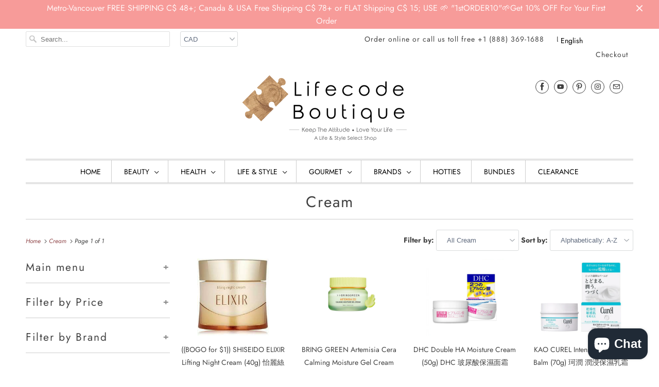

--- FILE ---
content_type: text/javascript
request_url: https://cdn.shopify.com/proxy/71c3fa15cdde3f475725e05644eee7c3f16c444964f4ee5c55a4f39e400f4647/wheel.tkdigital.dev/wof/scripts/wheel_59_042c59410928cc3c9e33fd52ea4660d7.js?shop=lifecode-boutique.myshopify.com&sp-cache-control=cHVibGljLCBtYXgtYWdlPTkwMA
body_size: 39493
content:
var GenerateModule=(function(){let isInPreview=new URL(window.location.href).searchParams.get('wheel-preview')!==null;let shopPullOutTab=1;var chance={prizes:[{label:'5% OFF',chance:0.17,code:'QlMtN2YwN2YtNjQ3LTgz'},{label:'No luck',chance:0,code:''},{label:'10% OFF',chance:0.17,code:'QlMtZGY3YTItNTE4LTU5'},{label:'Nearly',chance:0,code:''},{label:'15% OFF',chance:0.17,code:'QlMtYzY1ZDAtMzI1LTQ4'},{label:'Try again',chance:0,code:''},{label:'20% OFF',chance:0.17,code:'QlMtNGY3NDYtMjIwLTk0'},{label:'No joy',chance:0,code:''},{label:'25% OFF',chance:0.17,code:'QlMtMWY3YWEtNzU2LTMy'},{label:'So close',chance:0,code:''},{label:'100% OFF',chance:0.17,code:'QlMtNThkYzYtNDUyLTI0'},{label:'Next time',chance:0,code:''},],advanceText:{enterEmail:'Enter your email address',invalidEmailMessage:'Sorry, this isn\'t a valid email',spinButton:'Give it a spin!',closeButton:'',winningTitle:'Top banana! You\'re a winner today!',winningText:'Remember to use your special code at the checkout!',discountCodeTitle:'Your special discount code is',continueButton:'Continue &amp; use your discount',luckyTitle:'Feeling lucky?',copiedMessage:'Copied to clipboard',rejectDiscountButton:'',discountCouponCodeBar:'Your coupon code %coupon is valid for',useYourDiscount:'Use your discount!'},events:{onEnterEmail:function(email,code){$.post('https://wheel.tkdigital.dev//wof/collect-email',{'email':email,'discount_code':code,'shop':'lifecode-boutique.myshopify.com','_token':'430b27f17a1665436107b1b48b817643'});"object"==typeof window.discountOnCartProApp&&"function"==typeof window.discountOnCartProApp.applyCode&&window.discountOnCartProApp.applyCode(code)},onReject:function(){$.post('https://wheel.tkdigital.dev//wof/reject-discount',{'shop':'lifecode-boutique.myshopify.com','_token':'430b27f17a1665436107b1b48b817643'})},onWheelDisplay:function(){$.post('https://wheel.tkdigital.dev//wof/was-displayed',{'shop':'lifecode-boutique.myshopify.com','_token':'430b27f17a1665436107b1b48b817643'})}},isAppTurnOn:0,guidingText:'Ready to try and win big? Let\'s give the wheel a spin!',isAllowedDevice:'All',urlFiltering:[],poweredByLink:'https://apps.shopify.com/buzzsubs',poweredBy:'Buzzsubs',showPoweredByBlock:1,currentVersion:'v100',saveInCookieIn:30,delay:isInPreview&&!shopPullOutTab?1:15,countdownPosition:'top',tabIcon:'https://wheel.tkdigital.dev/images/pull-out/gift-white.svg',showPullOutTab:shopPullOutTab,themeBackground:'',wheelBackground:'',countdownShow:1,startSeconds:59,startMinute:14,colorize:'#4DCCFF',background_color:'#EEEEEE',text_color:'#555555',pull_out_hover_color:'#50B3DA',bold_text_color:'#50B3DA',background_btn_hover:'#50B3DA',buttonColor:'#50B3DA',button_text_color:'#FFFFFF',title:'Lifecode Boutique <b> special bonus </b> unlocked',disclaimer:'* You only have one spin of the wheel.<br>* If you win, you need to hurry - you only have 10 minutes to claim your coupon.',small_logo:'',big_logo:'',};function generateChanceBlock(config){if(!config.isAppTurnOn&&!(/\?wheel-preview/.test(window.location))){return''}
return''+'<style>'+'@font-face{font-family:"opensans";font-style:normal;font-weight:400;src:url("https://fonts.gstatic.com/s/opensans/v13/RjgO7rYTmqiVp7vzi-Q5URJtnKITppOI_IvcXXDNrsc.woff2") format("woff2")}.s-index[buzzsub-app]{font-family:"opensans",Arial,Helvetica,sans-serif;-ms-text-size-adjust:100%;-webkit-text-size-adjust:100%;-moz-osx-font-smoothing:grayscale;-webkit-font-smoothing:antialiased;-webkit-overflow-scrolling:touch;-webkit-tap-highlight-color:rgba(0,0,0,0);-webkit-focus-ring-color:rgba(255,255,255,0);}.s-index[buzzsub-app] input,.s-index[buzzsub-app] textarea,.s-index[buzzsub-app] select,.s-index[buzzsub-app] button{font-family:"opensans",Arial,Helvetica,sans-serif}.s-index[buzzsub-app] input,.s-index[buzzsub-app] button{border:0}.s-index[buzzsub-app] button{cursor:pointer}.s-index[buzzsub-app] *,.s-index[buzzsub-app] *:before,.s-index[buzzsub-app] *:after{box-sizing:border-box}.s-index[buzzsub-app] *:focus{outline:none}.s-index[buzzsub-app] .b-chance{position:fixed;top:0;left:-100%;bottom:0;width:100%;}.s-index[buzzsub-app] .b-chance .svg-carousel-inner{top:0;left:0;position:absolute;width:100%;height:100%}.s-index[buzzsub-app] .b-chance__wait{width:100%;text-align:center;position:absolute;font-size:27px;line-height:35px;top:50%;transform:translateY(-50%);}.s-index[buzzsub-app] .b-chance__wait._hidden{display:none}.s-index[buzzsub-app] .b-chance__inner{position:absolute;pointer-events:none;top:0;left:0;right:0;bottom:0;opacity:0;transition:opacity .2s ease-out;background:rgba(0,0,0,0.6)}.s-index[buzzsub-app] .b-chance__animate{z-index:1;width:90%;max-width:630px;margin-left:auto;background:#262626;position:relative;color:#fff;height:100%;transform:translateX(0);transition:transform .3s ease-out;}.s-index[buzzsub-app] .b-chance__animate._hide{transform:translateX(-125%);}.s-index[buzzsub-app] .b-chance__animate._hide .b-chance__open-button{animation:none}.s-index[buzzsub-app] .b-chance__animate._hide .b-chance__panel{opacity:0}.s-index[buzzsub-app] .b-chance__animate._open{box-shadow:5px 2px 60px 0 #000;transform:translateX(100%);}.s-index[buzzsub-app] .b-chance__animate._open+.b-chance__inner{opacity:1}.s-index[buzzsub-app] .b-chance__animate._open .b-chance__open-button{animation:none;}.s-index[buzzsub-app] .b-chance__animate._open .b-chance__open-button .svg-gift{animation:none}.s-index[buzzsub-app] .b-chance__animate._open .b-chance__carousel-wrapper{animation:carouselBarabanShowing 1s linear}.s-index[buzzsub-app] .b-chance__animate._open .b-chance__carousel-arrow{animation:carouselArrowShowing .6s linear}.s-index[buzzsub-app] .b-chance__animate._open .b-chance__right{animation:moveRight 1s linear}.s-index[buzzsub-app] .b-chance__animate._open .b-chance__panel{opacity:0;transition:opacity .25s .25s}.s-index[buzzsub-app] .b-chance__wrapper{display:flex;align-items:center;height:100%}.s-index[buzzsub-app] .b-chance__right{display:flex;flex-direction:column;height:100%;flex-basis:57%;max-width:57%;padding:0 30px 0 28px;transition:opacity .2s ease-out;opacity:1;}.s-index[buzzsub-app] .b-chance__right-wrapper{margin:auto 0}.s-index[buzzsub-app] .b-chance__outer,.s-index[buzzsub-app] .b-chance__lucky{min-height:309px;}.s-index[buzzsub-app] .b-chance__outer._hidden,.s-index[buzzsub-app] .b-chance__lucky._hidden{opacity:0;visibility:hidden}.s-index[buzzsub-app] .b-chance__logo{height:120px;margin-left:auto;margin-bottom:45px;animation-name:emersion;animation-delay:0s;animation-duration:.5s;animation-fill-mode:forwards;animation-timing-function:ease-out;}.s-index[buzzsub-app] .b-chance__logo img{width:100%;height:100%;object-fit:cover}.s-index[buzzsub-app] .b-chance__logo._hidden{display:none;transform:scale(0);pointer-events:auto;animation-name:none}.s-index[buzzsub-app] .b-chance__carousel{width:500px;height:auto;}.s-index[buzzsub-app] .b-chance__carousel-logo{width:80px;height:80px;display:block;content:"";position:absolute;top:0;bottom:0;margin:auto 0;left:-25px;}.s-index[buzzsub-app] .b-chance__carousel-logo-shadow{transform-origin:50px 50px;display:block;content:"";position:absolute;top:0;bottom:0;left:0;right:0;margin:auto;top:10px;left:5px;width:100%;height:100%;background:rgba(0,0,0,0.2);border-radius:50%}.s-index[buzzsub-app] .b-chance__carousel-logo-inner{background:#fff;width:100%;height:100%;border-radius:50%;position:relative}.s-index[buzzsub-app] .b-chance__carousel-logo-img{width:60%;height:60%;top:0;left:0;right:0;bottom:0;margin:auto;display:block;position:absolute}.s-index[buzzsub-app] .b-chance__carousel-background:before{display:block;content:"";position:absolute;top:0;bottom:0;left:0;right:0;margin:auto;background:rgba(0,0,0,0.2);width:460px;height:460px;border-radius:50%;z-index:-1;top:20px;left:20px;transform:translateX(-220px)}.s-index[buzzsub-app] .b-chance__carousel-wrapper{transform:translateX(-230px) rotate(10deg);width:500px;height:500px;position:relative}.s-index[buzzsub-app] .b-chance__carousel .svg-carousel{width:500px;height:500px}.s-index[buzzsub-app] .b-chance__carousel-arrow{transform-origin:58px 19px;width:77px;height:38px;position:absolute;top:4px;right:-35px;bottom:0;margin:auto 0;}.s-index[buzzsub-app] .b-chance__carousel-arrow .svg-carousel-arrow{width:100%;height:100%;position:relative}.s-index[buzzsub-app] .b-chance__carousel-arrow-shadow{transform-origin:58px 24px;}.s-index[buzzsub-app] .b-chance__carousel-arrow-shadow .svg-carousel-arrow-shadow{width:100%;height:100%;position:absolute;top:6px;left:2px;opacity:.6}.s-index[buzzsub-app] .b-chance__list{position:absolute;left:0;top:0;width:100%;height:100%;padding:0;margin:0;}.s-index[buzzsub-app] .b-chance__list-item{display:inline-block;list-style:none;position:absolute;height:1px;width:1px;text-align:right;margin:auto;top:0;bottom:0;left:0;right:0;}.s-index[buzzsub-app] .b-chance__list-item span{font-size:16px;text-transform:uppercase;position:absolute;left:0;top:0;transform:translateY(-50%);width:200px}.s-index[buzzsub-app] .b-chance__title{font-size:27px;letter-spacing:-.3px;line-height:35px;margin-bottom:16px;}.s-index[buzzsub-app] .b-chance__title-coupon{color:inherit;display:inline-block}.s-index[buzzsub-app] .b-chance__guiding{font-weight:600;margin-bottom:5px}.s-index[buzzsub-app] .b-chance__text{opacity:.8}.s-index[buzzsub-app] .b-chance__use-discount{margin-top:10px}.s-index[buzzsub-app] .b-chance__text,.s-index[buzzsub-app] .b-chance__guiding,.s-index[buzzsub-app] .b-chance__use-discount{font-size:14px;line-height:20px}.s-index[buzzsub-app] .b-chance__refusing,.s-index[buzzsub-app] .b-chance__reject{text-align:right;}.s-index[buzzsub-app] .b-chance__refusing button,.s-index[buzzsub-app] .b-chance__reject button{background:none;min-height:0;padding:3px 0;display:inline-block;font-size:15px;letter-spacing:-.3px;position:relative;text-transform:none;}.s-index[buzzsub-app] .b-chance__refusing button span,.s-index[buzzsub-app] .b-chance__reject button span{vertical-align:middle;margin-left:3px}.s-index[buzzsub-app] .b-chance__refusing button .svg-cross,.s-index[buzzsub-app] .b-chance__reject button .svg-cross{display:inline-block;vertical-align:middle;fill:inherit;width:13px;height:13px}.s-index[buzzsub-app] .b-chance__powered{text-align:right;font-size:14px;color:#666;margin-top:20px;margin-bottom:17px;}.s-index[buzzsub-app] .b-chance__powered a{color:#666;}.s-index[buzzsub-app] .b-chance__powered a:hover{text-decoration:underline}.s-index[buzzsub-app] .b-chance__powered a:visited{color:#666}.s-index[buzzsub-app] .b-chance__powered._refusing,.s-index[buzzsub-app] .b-chance__powered._reject{display:none}.s-index[buzzsub-app] .b-chance__panel{height:100%;width:0;position:relative;}.s-index[buzzsub-app] .b-chance__panel._hide{display:none}.s-index[buzzsub-app] .b-chance__panel:before{display:block;content:"";position:absolute;top:0;bottom:0;margin:auto 0;height:90px;width:20px;right:0;z-index:1;background:#262626}.s-index[buzzsub-app] .b-chance__open-button{display:block;content:"";position:absolute;top:0;bottom:0;margin:auto 0;box-shadow:0 2px 6px 0 rgba(0,0,0,0.5);left:-10px;width:70px;height:70px;min-width:0;border-top-right-radius:50%;border-bottom-right-radius:50%;background:#262626;animation:drag 3s ease-out 0s infinite;animation-fill-mode:forwards;}.s-index[buzzsub-app] .b-chance__open-button .svg-gift,.s-index[buzzsub-app] .b-chance__open-button img,.s-index[buzzsub-app] .b-chance__open-button object{display:block;content:"";position:absolute;right:10px;top:10px;width:50px;pointer-events:none;height:50px;fill:#ddd;animation:joggle 3s ease-out 0s infinite;animation-fill-mode:forwards;transform:scale(.5)}.s-index[buzzsub-app] .b-chance__open-button:hover .svg-gift,.s-index[buzzsub-app] .b-chance__open-button:hover img,.s-index[buzzsub-app] .b-chance__open-button:hover object{transform:scale(.5);animation:shaking 1s linear 0s infinite;animation-fill-mode:forwards}.s-index[buzzsub-app] .b-chance__lucky{opacity:0;position:absolute;pointer-events:none;top:0;left:0;display:none;transform:scale(.5);}.s-index[buzzsub-app] .b-chance__lucky._show{opacity:1;pointer-events:auto;display:block;animation-name:emersion;animation-delay:0s;animation-duration:.5s;animation-fill-mode:forwards;animation-timing-function:ease-out}.s-index[buzzsub-app] .b-chance__forms{position:relative}.s-index[buzzsub-app] .b-chance__close{display:block;position:absolute;right:5px;left:auto;min-width:0;top:5px;width:40px;height:40px;background:none;padding:0;box-shadow:none;}.s-index[buzzsub-app] .b-chance__close:hover,.s-index[buzzsub-app] .b-chance__close:focus,.s-index[buzzsub-app] .b-chance__close:active{background:none}.s-index[buzzsub-app] .b-chance__close .svg-cross{width:15px;height:15px;margin:0}.s-index[buzzsub-app] .b-chance__close._hidden{pointer-events:none;display:none}@media only screen and (min-width:741px){.s-index[buzzsub-app] .b-chance__left-wrapper{position:relative;flex-basis:43%;max-width:43%;transform:scale(.85)}}@media only screen and (min-width:1px) and (max-width:740px){.s-index[buzzsub-app] .b-chance__animate{padding-top:35px;width:100vw}.s-index[buzzsub-app] .b-chance__wrapper{align-items:flex-start;margin:0 auto}.s-index[buzzsub-app] .b-chance__left{position:absolute;max-width:100%;flex-basis:100%;width:270px;height:500px;}.s-index[buzzsub-app] .b-chance__left-wrapper{position:absolute;width:100vw;height:100%;overflow:hidden;left:0}.s-index[buzzsub-app] .b-chance__right{max-width:100vw;flex-basis:100vw;margin:0 auto}.s-index[buzzsub-app] .b-chance__right{max-width:280px;margin:0 auto 25px;order:1;padding:0 20px;}.s-index[buzzsub-app] .b-chance__right-wrapper{margin:0}.s-index[buzzsub-app] .b-chance__left{order:2}.s-index[buzzsub-app] .b-chance__logo{display:none}.s-index[buzzsub-app] .b-chance__wait,.s-index[buzzsub-app] .b-chance__title{font-size:21px;line-height:24px}.s-index[buzzsub-app] .b-chance__text,.s-index[buzzsub-app] .b-chance__use-discount{font-size:12px;line-height:18px}.s-index[buzzsub-app] .b-chance__powered{font-size:12px;color:#333;left:0;right:0;bottom:8px;text-align:center;position:relative;display:none;}.s-index[buzzsub-app] .b-chance__powered._refusing,.s-index[buzzsub-app] .b-chance__powered._reject{display:block;bottom:0;margin:0}.s-index[buzzsub-app] .b-chance__refusing,.s-index[buzzsub-app] .b-chance__reject{display:flex;align-items:center;justify-content:flex-end;}.s-index[buzzsub-app] .b-chance__refusing button,.s-index[buzzsub-app] .b-chance__reject button{display:none;font-size:12px;}.s-index[buzzsub-app] .b-chance__refusing button .svg-cross,.s-index[buzzsub-app] .b-chance__reject button .svg-cross{left:3px;top:4px;width:10px;height:10px}.s-index[buzzsub-app] .b-chance__panel{position:absolute;right:0;top:0}.s-index[buzzsub-app] .b-chance__close{display:block;position:absolute;right:5px;left:auto;top:5px;width:40px;height:40px;background:none;}.s-index[buzzsub-app] .b-chance__close:hover,.s-index[buzzsub-app] .b-chance__close:focus,.s-index[buzzsub-app] .b-chance__close:active{background:none}.s-index[buzzsub-app] .b-chance__close .svg-cross{width:15px;height:15px;margin:0}}@media only screen and (min-width:1px) and (max-width:740px){.s-index[buzzsub-app] .b-chance__wrapper{flex-wrap:wrap;justify-content:flex-end;overflow:hidden}.s-index[buzzsub-app] .b-chance__left{left:50%;transform:translateY(160px) rotate(-90deg) translateY(-27%) scale(1)}.s-index[buzzsub-app] .b-chance__right{max-width:370px}.s-index[buzzsub-app] .b-chance__carousel-logo-inner{transform:rotate(90deg)}.s-index[buzzsub-app] .b-chance__animate._open .b-chance__carousel-wrapper{animation:carouselBarabanShowingMobile .7s linear}.s-index[buzzsub-app] .b-chance__animate._open .b-chance__right{animation:moveRightMobile .7s linear}}@media only screen and (min-width:1px) and (max-width:500px){.s-index[buzzsub-app] .b-chance__left{transform:translateY(160px) rotate(-90deg) translateY(-27%) scale(.75)}}@media only screen and (max-width:740px) and (orientation:landscape) and (min-width:480px){.s-index[buzzsub-app] .b-chance__animate{width:100%;max-width:100%;padding-top:0}.s-index[buzzsub-app] .b-chance__wrapper{display:flex;align-items:center;justify-content:flex-end;height:100%}.s-index[buzzsub-app] .b-chance__right{margin:0;order:0;flex-basis:48%;max-width:48%;padding:0 30px 0 28px;}.s-index[buzzsub-app] .b-chance__right-wrapper{padding-top:10px}.s-index[buzzsub-app] .b-chance__carousel-logo-inner{transform:rotate(0)}.s-index[buzzsub-app] .b-chance__left{top:-60px;left:0;order:0;transform:scale(.85)}}@media only screen and (max-width:570px) and (orientation:landscape) and (min-width:480px){.s-index[buzzsub-app] .b-chance__powered._refusing,.s-index[buzzsub-app] .b-chance__powered._reject{font-size:9px}}@keyframes emersion{0%{transform:scale(.5)}70%{transform:scale(1.05)}100%{transform:scale(1)}}@keyframes moveRight{0%{transform:translateX(-30px)}20%{transform:translateX(-20px)}30%{transform:translateX(-10px)}40%{transform:translateX(0)}70%{transform:translateX(5px)}100%{transform:translateX(0)}}@keyframes moveRightMobile{0%{transform:translateX(-30px)}20%{transform:translateX(-20px)}30%{transform:translateX(-10px)}40%{transform:translateX(0)}70%{transform:translateX(5px)}100%{transform:translateX(0)}}@keyframes carouselArrowShowing{0%{transform:rotate(-45deg) translateX(-10px)}50%{transform:rotate(-15deg) translateX(0)}80%{transform:rotate(0) translateX(3px)}100%{transform:rotate(0) translateX(0)}}@keyframes carouselBarabanShowing{0%{transform:translateX(-260px) rotate(-25deg)}20%{transform:translateX(-250px) rotate(-15deg)}30%{transform:translateX(-240px) rotate(-5deg)}40%{transform:translateX(-230px) rotate(10deg)}70%{transform:translateX(-225px) rotate(13deg)}100%{transform:translateX(-230px) rotate(10deg)}}@keyframes carouselBarabanShowingMobile{0%{transform:translateX(-229px) rotate(-25deg)}20%{transform:translateX(-229px) rotate(-15deg)}30%{transform:translateX(-229px) rotate(-5deg)}40%{transform:translateX(-229px) rotate(10deg)}70%{transform:translateX(-219px) rotate(15deg)}100%{transform:translateX(-229px) rotate(10deg)}}@keyframes joggle{14%{transform:rotate(-12deg) translateZ(0) scale(.5)}18%{transform:rotate(12deg) translateZ(0) scale(.5)}22%{transform:rotate(-12deg) translateZ(0) scale(.5)}26%{transform:rotate(12deg) translateZ(0) scale(.5)}30%{transform:rotate(0) translateZ(0) scale(.5)}100%{transform:rotate(0) translateZ(0) scale(.5)}}@keyframes shaking{0%{transform:rotate(-12deg) translateZ(0) scale(.5)}25%{transform:rotate(12deg) translateZ(0) scale(.5)}50%{transform:rotate(-12deg) translateZ(0) scale(.5)}75%{transform:rotate(12deg) translateZ(0) scale(.5)}100%{transform:rotate(-12deg) translateZ(0) scale(.5)}}@keyframes drag{10%{transform:translateX(-6px)}20%{transform:translateX(6px)}30%{transform:translateX(0)}100%{transform:translateX(0)}}.s-index[buzzsub-app] .b-coupon{padding:8px 0;position:fixed;left:0;width:100%;transition:opacity .2s ease-out;opacity:0;pointer-events:none;}.s-index[buzzsub-app] .b-coupon._hide{pointer-events:none;opacity:0}.s-index[buzzsub-app] .b-coupon._show{opacity:1;pointer-events:auto}.s-index[buzzsub-app] .b-coupon__wrapper,.s-index[buzzsub-app] .b-coupon__left,.s-index[buzzsub-app] .b-coupon__code{display:flex;align-items:center;justify-content:center}.s-index[buzzsub-app] .b-coupon__text,.s-index[buzzsub-app] .b-coupon__number{color:#ddd;padding-bottom:2px;letter-spacing:-.2px}.s-index[buzzsub-app] .b-coupon__text{font-size:14px;margin:0 5px}.s-index[buzzsub-app] .b-coupon__number{display:inline-block;height:34px;text-align:center;font-size:13px;line-height:34px;background:#fff;margin:0 10px;color:#757575;border-radius:4px;padding:0 22px;width:auto}.s-index[buzzsub-app] .b-coupon__valid{display:none;font-size:14px;color:#ddd}.s-index[buzzsub-app] .b-coupon__time{display:flex;align-items:center;color:#ddd;font-size:14px;margin:0 5px}.s-index[buzzsub-app] .b-coupon__minute,.s-index[buzzsub-app] .b-coupon__second{margin:0 2px;text-align:center;width:46px;line-height:34px;background:#fff;color:#757575;border-radius:4px}.s-index[buzzsub-app] .b-coupon__use,.s-index[buzzsub-app] .b-coupon__copy{width:100%;max-width:200px;text-transform:uppercase;padding:0 10px;font-size:14px;margin-bottom:0;background:#f2f2f2;border-radius:4px;height:34px;transform:translateZ(0);}.s-index[buzzsub-app] .b-coupon__use:hover,.s-index[buzzsub-app] .b-coupon__copy:hover,.s-index[buzzsub-app] .b-coupon__use:focus,.s-index[buzzsub-app] .b-coupon__copy:focus,.s-index[buzzsub-app] .b-coupon__use:active,.s-index[buzzsub-app] .b-coupon__copy:active{background:#f2f2f2}.s-index[buzzsub-app] .b-coupon__input{display:none}.s-index[buzzsub-app] .b-coupon__use{box-shadow:none;color:#000;width:200px}.s-index[buzzsub-app] .b-coupon__copy{display:none;font-size:12px;max-width:270px;margin:0 auto}.s-index[buzzsub-app] .b-coupon__close{position:absolute;right:0;top:0;width:50px;min-width:0;height:100%;background:none;padding:0;box-shadow:none;}.s-index[buzzsub-app] .b-coupon__close:hover{background:none}.s-index[buzzsub-app] .b-coupon__close .svg-cross{display:block;content:"";position:absolute;top:0;bottom:0;left:0;right:0;margin:auto;width:13px;height:13px}@media only screen and (min-width:1px) and (max-width:900px){.s-index[buzzsub-app] .b-coupon{padding:9px 0 11px;}.s-index[buzzsub-app] .b-coupon__code,.s-index[buzzsub-app] .b-coupon__use{position:absolute;opacity:0;pointer-events:none;left:100%}.s-index[buzzsub-app] .b-coupon__valid,.s-index[buzzsub-app] .b-coupon__copy{display:block}.s-index[buzzsub-app] .b-coupon__copy{color:#000}.s-index[buzzsub-app] .b-coupon__valid{font-size:13px}.s-index[buzzsub-app] .b-coupon__wrapper{flex-wrap:wrap;max-width:270px;margin:0 auto}.s-index[buzzsub-app] .b-coupon__left{margin-bottom:10px}.s-index[buzzsub-app] .b-coupon__left,.s-index[buzzsub-app] .b-coupon__right{flex-basis:100%;justify-content:space-between}.s-index[buzzsub-app] .b-coupon__close{right:auto;left:5px;top:5px;width:40px;height:40px;}.s-index[buzzsub-app] .b-coupon__close .svg-cross{width:15px;height:15px;margin:0}.s-index[buzzsub-app] .b-coupon__time{margin:0 0 0 auto}}.s-index[buzzsub-app] .b-toastr{width:100%;height:100%;position:fixed;left:0;top:0;display:flex;align-items:center;justify-content:center;pointer-events:none;visibility:hidden;}.s-index[buzzsub-app] .b-toastr._visible{visibility:visible;}.s-index[buzzsub-app] .b-toastr._visible .b-toastr__text{animation-name:moveTop;animation-delay:0s;animation-duration:1.2s;animation-fill-mode:forwards;animation-timing-function:ease-out}.s-index[buzzsub-app] .b-toastr__text{opacity:0;font-size:16px;text-transform:uppercase;line-height:40px;background:#f2f2f2;color:#4c4c4c;border-radius:4px;padding:0 50px;box-shadow:2px 3px 7px -2px rgba(0,0,0,0.8)}@media only screen and (min-width:1px) and (max-width:740px){.s-index[buzzsub-app] .b-toastr__text{max-width:300px;font-size:13px;padding:0 20px;text-align:center}}@keyframes moveTop{0%{transform:translateY(20px);opacity:0}30%{transform:translateY(0);opacity:1}70%{transform:translateY(0)}80%{opacity:1}100%{transform:translateY(-20px);opacity:0}}.s-index[buzzsub-app] .f-email{margin-top:12px;margin-bottom:30px;}.s-index[buzzsub-app] .f-email._error .f-email__row{animation:moveField .5s;animation-fill-mode:forwards;transform:translateZ(0)}.s-index[buzzsub-app] .f-email._error .f-email__field{background-color:#a00;font-size:0;}.s-index[buzzsub-app] .f-email._error .f-email__field::-webkit-input-placeholder{opacity:0}.s-index[buzzsub-app] .f-email._error .f-email__field::placeholder{opacity:0}.s-index[buzzsub-app] .f-email._error .f-email__field+.f-email__span{opacity:1}.s-index[buzzsub-app] .f-email._error .f-email__field:focus{font-size:16px;}.s-index[buzzsub-app] .f-email._error .f-email__field:focus+.f-email__span{opacity:0}.s-index[buzzsub-app] .f-email__row{position:relative}.s-index[buzzsub-app] .f-email__span{position:absolute;font-size:16px;color:#ddd;display:block;content:"";position:absolute;top:0;bottom:0;left:0;right:0;margin:auto;display:flex;align-items:center;justify-content:center;opacity:0;pointer-events:none}.s-index[buzzsub-app] .f-email__field{height:40px;border-radius:4px;background:#fff;width:100%;color:#757575;margin:0;padding:0 10px;font-size:14px;text-align:center;}.s-index[buzzsub-app] .f-email__field::-ms-clear{display:none}.s-index[buzzsub-app] .f-email__field::-webkit-input-placeholder{color:#757575}.s-index[buzzsub-app] .f-email__field::placeholder{color:#757575}.s-index[buzzsub-app] .f-email__field:focus::-webkit-input-placeholder{opacity:0}.s-index[buzzsub-app] .f-email__field:focus::placeholder{opacity:0}.s-index[buzzsub-app] .f-email__button{margin-top:9px;width:100%;margin-bottom:0;font-size:14px;height:40px;border-radius:4px;background:#f2f2f2;box-shadow:none;color:#4c4c4c;text-transform:uppercase}@media only screen and (min-width:1px) and (max-width:740px){.s-index[buzzsub-app] .f-email{max-width:330px;width:100%;margin:10px auto 20px;}.s-index[buzzsub-app] .f-email__field{font-size:16px;height:38px}.s-index[buzzsub-app] .f-email__button{height:38px;font-size:13px}}@keyframes moveField{0%{transform:translateX(-2%)}20%{transform:translateX(2%)}40%{transform:translateX(-2%)}60%{transform:translateX(2%)}80%{transform:translateX(-2%)}100%{transform:translateX(0)}}.s-index[buzzsub-app] .f-lucky{margin-bottom:28px;margin-top:5px;}.s-index[buzzsub-app] .f-lucky__field{height:40px;border-radius:4px;background:#fff;width:100%;color:#757575;padding:0 10px;font-size:14px;text-align:center;margin-bottom:0;}.s-index[buzzsub-app] .f-lucky__field::-webkit-input-placeholder{color:#757575}.s-index[buzzsub-app] .f-lucky__field::placeholder{color:#757575}.s-index[buzzsub-app] .f-lucky__button{margin-top:9px;width:100%;font-size:14px;height:40px;box-shadow:none;border-radius:4px;background:#f2f2f2;color:#4c4c4c;text-transform:uppercase}@media only screen and (min-width:1px) and (max-width:740px){.s-index[buzzsub-app] .f-lucky__field,.s-index[buzzsub-app] .f-lucky__button{height:38px;font-size:13px}}.s-index[buzzsub-app] .modal-default{display:block}.s-index[buzzsub-app]{display:block;position:fixed;top:0;left:0;bottom:0;z-index:9999999999;font-family:"opensans",Arial,Helvetica,sans-serif;}.s-index[buzzsub-app] .s-index__overlay{position:fixed;top:0;bottom:0;left:0;background-color:#000;opacity:0;transition:opacity .25s ease-in-out;}.s-index[buzzsub-app] .s-index__overlay._visible{right:0;opacity:.4}.s-index[buzzsub-app]._hide{display:none}.s-index[buzzsub-app] a{text-decoration:none}.s-index[buzzsub-app] button{letter-spacing:0;min-height:0;vertical-align:middle}@media only screen and (orientation:landscape) and (max-width:480px) and (min-width:1px){.s-index[buzzsub-app]{min-height:480px}}'+'.s-index[buzzsub-app] .b-chance__open-button:hover { opacity: 0.85 }'+'.s-index[buzzsub-app] .b-chance__animate, .s-index[buzzsub-app] .b-coupon, .s-index[buzzsub-app] .b-chance__panel::before { background: '+(config.background_color||'#333')+' }'+'.s-index[buzzsub-app] .b-chance__animate { background-image: url('+(config.themeBackground)+') }'+(!config.showPullOutTab&&'.s-index[buzzsub-app] .b-chance__panel { display: none}')+'.s-index[buzzsub-app] .b-chance__outer, .s-index[buzzsub-app] .b-coupon__valid, .s-index[buzzsub-app] .b-change__wait { color: '+(config.text_color||'#fff')+'}'+'.s-index[buzzsub-app] .b-coupon {'+(config.countdownPosition==="top"?'top: 0':'bottom: 0')+'}'+'.s-index[buzzsub-app] .b-chance__title, .s-index[buzzsub-app] .b-chance__guiding, .s-index[buzzsub-app] .b-chance__use-discount, .s-index[buzzsub-app] .b-chance__wait, .s-index[buzzsub-app] .b-chance__text, .s-index[buzzsub-app] .b-coupon__text, .s-index[buzzsub-app] .b-chance__powered, .s-index[buzzsub-app] .b-chance__powered a, .s-index[buzzsub-app] .b-chance__powered a:visited { color: '+config.text_color+'}'+'.s-index[buzzsub-app] .svg-cross { fill: '+(config.text_color||'#fff')+' } '+'.s-index[buzzsub-app] .b-chance__reject-button, .s-index[buzzsub-app] .b-chance__refusing-button { color: '+(config.text_color||'#fff')+'; fill: '+(config.text_color||'#fff')+'}'+'.s-index[buzzsub-app] .b-chance__forms b { color: '+(config.bold_text_color||'#fff')+'}'+'.s-index[buzzsub-app] .f-email__button, .s-index[buzzsub-app] .f-lucky__button, .s-index[buzzsub-app] .b-coupon__use, .s-index[buzzsub-app] .b-coupon__copy, .s-index[buzzsub-app] .f-lucky__button:hover, .s-index[buzzsub-app] .b-chance__open-button { background: '+(config.buttonColor||'#000')+';color: '+(config.button_text_color||'#000')+'}'+'.s-index[buzzsub-app] .b-coupon__copy:hover, .s-index[buzzsub-app] .b-coupon__copy:focus, .s-index[buzzsub-app] .b-coupon__copy:active,  .s-index[buzzsub-app] .f-lucky__button:hover, .s-index[buzzsub-app] .b-coupon__use:hover, .s-index[buzzsub-app] .b-coupon__copy:hover { background: '+(config.buttonColor||'#000')+'; color: '+(config.button_text_color||'#000')+'}'+'.s-index[buzzsub-app] .b-coupon__use:hover, .s-index[buzzsub-app] .b-coupon__copy:hover, .s-index[buzzsub-app] .b-coupon__use:active, .s-index[buzzsub-app] .f-lucky__button:hover { background: '+(config.background_btn_hover||'#fff')+'; color: '+config.btn_hover_text_color+'}'+'.s-index[buzzsub-app] .f-email__button:hover, .s-index[buzzsub-app] .f-lucky__button:hover, .s-index[buzzsub-app] .b-coupon__use:hover, .s-index[buzzsub-app] .b-coupon__copy:hover { opacity: 0.85 }'+'.s-index[buzzsub-app] .b-chance__refusing-button:hover, .s-index[buzzsub-app] .b-chance__reject-button:hover, .s-index[buzzsub-app] .b-chance__reject-button:hover svg { background: '+(config.background_reject_btn_hover||'#fff')+'; color: '+config.text_color_reject_btn_hover+'}'+'.s-index[buzzsub-app] .b-chance__refusing-button:hover svg, .s-index[buzzsub-app] .b-chance__reject-button:hover svg, .s-index[buzzsub-app] .b-chance__close:hover svg, .s-index[buzzsub-app] .b-coupon__close:hover svg { fill: '+config.text_color_reject_btn_hover+'}'+(config.isAllowedDevice==='TabletAndMobile'&&'@media only screen and (min-width: 1025px) { .s-index[buzzsub-app] { display: none } } @media only screen and (max-width: 1024px) { .s-index[buzzsub-app] { display: block } }')+(config.isAllowedDevice==='Desktop'&&'@media only screen and (min-width: 1025px) { .s-index[buzzsub-app] { display: block } } @media only screen and (max-width: 1024px) { .s-index[buzzsub-app] { display: none } }')+'</style>'+'<div class="s-index__container">'+'<div class="s-index__overlay"></div>'+'<div class="b-chance">'+'<div class="b-chance__animate">'+'<button type="button" class="b-chance__close _hide js-hide">'+'<svg class="svg-cross" viewbox="0 0 34.92 34.92">'+'<path d="M33.5 34.92c-.36 0-.72-.14-1-.42L.4 2.42c-.54-.55-.54-1.45 0-2 .57-.56 1.47-.56 2.02 0L34.5 32.5c.56.55.56 1.45 0 2-.27.28-.63.42-1 .42z"></path>'+'<path d="M34.5.4c-.55-.54-1.45-.54-2 0L.4 32.52c-.54.55-.54 1.45 0 2 .3.28.65.42 1.02.42s.72-.14 1-.42L34.5 2.42c.56-.55.56-1.45 0-2z"></path>'+'</svg>'+'</button>'+'<button type="button" class="b-chance__close _reject _hidden js-reject">'+'<svg class="svg-cross" viewbox="0 0 34.92 34.92">'+'<path d="M33.5 34.92c-.36 0-.72-.14-1-.42L.4 2.42c-.54-.55-.54-1.45 0-2 .57-.56 1.47-.56 2.02 0L34.5 32.5c.56.55.56 1.45 0 2-.27.28-.63.42-1 .42z"></path>'+'<path d="M34.5.4c-.55-.54-1.45-.54-2 0L.4 32.52c-.54.55-.54 1.45 0 2 .3.28.65.42 1.02.42s.72-.14 1-.42L34.5 2.42c.56-.55.56-1.45 0-2z"></path>'+'</svg>'+'</button>'+'<div class="b-chance__wrapper">'+'<div class="b-chance__left-wrapper">'+'<div class="b-chance__left">'+'<div class="b-chance__carousel-background">'+'<div class="b-chance__carousel-wrapper">'+'<div class="b-chance__carousel">'+'<svg focusable="false" class="svg-carousel" viewbox="0 0 387.4 387.4">'+'<style>'+'.st__carousel-stick{fill:#e5e5e4;} .st__carousel-stick-shadow{fill:#979898;} .st__carousel-wrapper{fill:#f2f2f2;} .st__carousel-circle{fill:#b0b0b1;} .st__carousel-circle-shadow{fill:#767676;}'+'</style>'+'<path d="M363.9 147.9c-.4-1.5.5-3 2-3.4l18-4.8c1.5-.4 3 .5 3.4 2 .4 1.5-.5 3-2 3.4l-18 4.8c-1.5.4-3.1-.5-3.4-2zm21.4 94.1l-18-4.8c-1.5-.4-3 .5-3.4 2-.4 1.5.5 3 2 3.4l18 4.8c1.5.4 3-.5 3.4-2 .4-1.4-.5-3-2-3.4zM318.2 69c1.1 1.1 2.8 1.1 3.9 0l13.2-13.2c1.1-1.1 1.1-2.8 0-3.9s-2.8-1.1-3.9 0l-13.2 13.2c-1.1 1.1-1.1 2.8 0 3.9zm-79.1-45.5c1.5.4 3-.5 3.4-2l4.8-18c.4-1.5-.5-3-2-3.4-1.5-.4-3 .5-3.4 2l-4.8 18c-.3 1.4.5 3 2 3.4zM145.2 2.1c-.4-1.5-1.9-2.4-3.4-2-1.5.4-2.4 1.9-2 3.4l4.8 18c.4 1.5 1.9 2.4 3.4 2 1.5-.4 2.4-1.9 2-3.4l-4.8-18zm-89.3 50c-1.1-1.1-2.8-1.1-3.9 0s-1.1 2.8 0 3.9l13.2 13.2c1.1 1.1 2.8 1.1 3.9 0s1.1-2.8 0-3.9L55.9 52.1zm266.2 266.1c-1.1-1.1-2.8-1.1-3.9 0s-1.1 2.8 0 3.9l13.2 13.2c1.1 1.1 2.8 1.1 3.9 0s1.1-2.8 0-3.9l-13.2-13.2zm-79.5 47.7c-.4-1.5-1.9-2.4-3.4-2-1.5.4-2.4 1.9-2 3.4l4.8 18c.4 1.5 1.9 2.4 3.4 2 1.5-.4 2.4-1.9 2-3.4l-4.8-18zm-94.7-2c-1.5-.4-3 .5-3.4 2l-4.8 18c-.4 1.5.5 3 2 3.4 1.5.4 3-.5 3.4-2l4.8-18c.4-1.5-.5-3.1-2-3.4zM69 318.1c-1.1-1.1-2.8-1.1-3.9 0l-13.2 13.2c-1.1 1.1-1.1 2.8 0 3.9s2.8 1.1 3.9 0L69 322.1c1.1-1.1 1.1-2.9 0-4zm-45.5-79c-.4-1.5-1.9-2.4-3.4-2l-18 4.8c-1.5.4-2.4 1.9-2 3.4.4 1.5 1.9 2.4 3.4 2l18-4.8c1.5-.4 2.4-1.9 2-3.4zM2.1 145.2l18 4.8c1.5.4 3-.5 3.4-2 .4-1.5-.5-3-2-3.4l-18-4.8c-1.5-.4-3 .5-3.4 2-.4 1.4.5 3 2 3.4z" class="st__carousel-stick"></path>'+'<path d="M318.1 69c-1.1-1.1-1.1-2.8 0-3.9l3-3c-.5 2.4 1.7 4.5 3.9 3.9l-3 3c-1 1.1-2.8 1.1-3.9 0zm53.4 169.3c-1.4-.4-4.1-1.1-4.1-1.1-1.5-.4-3 .5-3.4 2-.4 1.5.5 3 2 3.4 0 0 2.5.7 4.1 1.1-1.7-1.6-.9-4.6 1.4-5.4zm-4.2-88.4s2.5-.7 4.1-1.1c-2.2-.6-3-3.5-1.4-5.4-1.4.4-4.1 1.1-4.1 1.1-1.5.4-2.4 1.9-2 3.4.3 1.5 1.9 2.4 3.4 2zM239.2 364c-1.5.4-2.4 1.9-2 3.4 0 0 .7 2.7 1.1 4.1.8-2.3 3.8-3.1 5.4-1.4-.4-1.7-1.1-4.1-1.1-4.1-.4-1.6-1.9-2.4-3.4-2zm79-45.8c-1.1 1.1-1.1 2.8 0 3.9l3 3c-.6-2.2 1.5-4.4 3.9-3.9l-3-3c-1-1.1-2.8-1.1-3.9 0zM148.9 15.9c-.6 2.2-3.5 3-5.4 1.4.4 1.4 1.1 4.1 1.1 4.1.4 1.5 1.9 2.4 3.4 2 1.5-.4 2.4-1.9 2-3.4 0 0-.7-2.5-1.1-4.1zM66 62.2c.6 2.2-1.5 4.4-3.9 3.9l3 3c1.1 1.1 2.8 1.1 3.9 0s1.1-2.8 0-3.9l-3-3zm173.1-38.7c1.5.4 3-.5 3.4-2 0 0 .7-2.5 1.1-4.1-1.6 1.6-4.6.9-5.4-1.4-.4 1.4-1.1 4.1-1.1 4.1-.3 1.4.5 3 2 3.4zm-91.2 340.4c-1.5-.4-3 .5-3.4 2 0 0-.7 2.7-1.1 4.1 1.8-1.6 4.8-.8 5.4 1.4.4-1.7 1.1-4.1 1.1-4.1.4-1.5-.5-3.1-2-3.4zm-82.8-45.8l-3 3c2.4-.5 4.5 1.7 3.9 3.9l3-3c1.1-1.1 1.1-2.8 0-3.9-1.1-1-2.8-1-3.9 0zm-45-80.9s-2.7.7-4.1 1.1c2.3.8 3.1 3.8 1.4 5.4 1.7-.4 4.1-1.1 4.1-1.1 1.5-.4 2.4-1.9 2-3.4-.4-1.6-2-2.4-3.4-2zm3.3-89.2c.4-1.5-.5-3-2-3.4 0 0-2.7-.7-4.1-1.1 1.6 1.8.8 4.8-1.4 5.4 1.7.4 4.1 1.1 4.1 1.1 1.5.4 3-.5 3.4-2z" class="st__carousel-stick-shadow"></path>'+'<path d="M366.4 239.9c8.1-30.3 8.1-62.3 0-92.6-7.8-29.4-23.3-57.1-46.3-80.1-23-23-50.8-38.5-80.1-46.3-30.3-8.1-62.3-8.1-92.6 0-29.4 7.9-57.1 23.3-80.2 46.3-23 23-38.5 50.8-46.3 80.1-8.1 30.3-8.1 62.3 0 92.6 7.8 29.4 23.3 57.1 46.3 80.1 23 23 50.8 38.5 80.1 46.3 30.3 8.1 62.3 8.1 92.6 0C269.3 358.5 297 343 320 320c23.1-23 38.5-50.7 46.4-80.1z" class="st__carousel-wrapper"></path>'+'<path d="M364.6 236c-.7-.2-1.4-.2-2.1 0-1.8.6-2.9 2.5-2.3 4.4.2.7.6 1.3 1.2 1.7-1-.3-1.9-1.2-2.2-2.3-.6-1.8.5-3.8 2.3-4.4 1.1-.3 2.2 0 3.1.6zm-3.8-84.6c1.1.5 2.2.5 3.2-.1-.7.1-1.4 0-2.1-.3-1.7-.9-2.4-2.9-1.6-4.7.3-.7.9-1.2 1.5-1.5-1.1.2-2.1.8-2.6 1.9-.8 1.8-.1 3.9 1.6 4.7zm-46.4-82.2c0-.7.3-1.4.7-2-.9.6-1.5 1.7-1.5 2.8 0 1.9 1.5 3.5 3.5 3.5 1.2 0 2.2-.6 2.9-1.5-.6.4-1.3.6-2 .6-2 .1-3.6-1.4-3.6-3.4zm-73.8-42.3c-1.7.8-3.8.1-4.7-1.6-.3-.7-.4-1.4-.3-2.1-.5 1-.6 2.2-.1 3.2.8 1.7 2.9 2.4 4.7 1.6 1.1-.5 1.7-1.5 1.9-2.6-.3.7-.8 1.2-1.5 1.5zm-89.5-1.3c-1 1.6-3.2 2.2-4.8 1.1-.6-.4-1.1-1-1.4-1.6.1 1.1.6 2.1 1.6 2.8 1.6 1 3.8.5 4.8-1.1.6-1 .7-2.2.2-3.2.2.6 0 1.3-.4 2zM69.7 73.7c1.9.2 3.7-1.1 3.9-3 .1-1.2-.3-2.3-1.1-3 .3.6.5 1.3.4 2.1-.2 1.9-2 3.3-3.9 3-.7-.1-1.4-.4-1.9-.9.5.9 1.4 1.7 2.6 1.8zm248 240c-1.1-.2-2.2.1-3.1 1-1.4 1.4-1.4 3.6 0 4.9.8.8 2 1.2 3.1 1-.7-.1-1.3-.4-1.9-1-1.4-1.4-1.4-3.6 0-4.9.6-.6 1.3-.9 1.9-1zm-78 45.4c-1.9-.5-3.8.6-4.3 2.5-.3 1.1 0 2.3.7 3.1-.2-.7-.3-1.4-.1-2.1.5-1.9 2.4-3 4.3-2.5.7.2 1.3.6 1.8 1.1-.4-1-1.3-1.8-2.4-2.1zm-92.5 0c-1.1.4-1.9 1.3-2.2 2.3.4-.6 1-1 1.7-1.2 1.8-.6 3.8.4 4.4 2.2.2.7.2 1.4 0 2.1.7-.9.9-2.1.5-3.2-.6-1.9-2.6-2.8-4.4-2.2zM70 313.6c-1.2 0-2.2.6-2.8 1.5.6-.4 1.2-.7 2-.7 1.9 0 3.5 1.5 3.6 3.4 0 .7-.2 1.4-.6 2 .9-.6 1.4-1.7 1.4-2.9 0-1.8-1.6-3.4-3.6-3.3zm-44.1-78.2c-1.1-.3-2.3 0-3.1.6.7-.2 1.4-.3 2.1-.1 1.9.5 2.9 2.5 2.4 4.3-.2.7-.6 1.3-1.2 1.8 1-.4 1.9-1.2 2.2-2.3.5-1.9-.6-3.8-2.4-4.3zm-.1-83.6c1.9-.5 3-2.4 2.5-4.2-.3-1.1-1.1-2-2.1-2.4.5.5.9 1.1 1.1 1.8.5 1.9-.6 3.8-2.5 4.2-.7.2-1.5.1-2.1-.1.8.7 1.9 1 3.1.7z" class="st__carousel-wrapper"></path>'+'<path d="M363.5 242.1c-1.8.6-3.8-.5-4.4-2.3-.6-1.8.5-3.8 2.3-4.4 1.8-.6 3.8.5 4.4 2.3.6 1.9-.5 3.9-2.3 4.4zm-2.7-90.7c1.7.9 3.8.2 4.7-1.6.9-1.7.2-3.8-1.6-4.7-1.7-.9-3.8-.2-4.7 1.6-.8 1.8-.1 3.9 1.6 4.7zM317 73.6c1.9 0 3.5-1.5 3.5-3.5 0-1.9-1.5-3.5-3.5-3.5-1.9 0-3.5 1.5-3.5 3.5.1 1.9 1.6 3.5 3.5 3.5zm-76.7-45.5c1.7-.8 2.4-2.9 1.6-4.7-.8-1.7-2.9-2.4-4.7-1.6-1.7.8-2.4 2.9-1.6 4.7.8 1.7 2.9 2.4 4.7 1.6zm-90.1-6.2c-1.6-1-3.8-.5-4.8 1.1s-.5 3.8 1.1 4.8 3.8.5 4.8-1.1c1.1-1.6.6-3.8-1.1-4.8zM70.6 66.8c-1.9-.2-3.7 1.1-3.9 3-.2 1.9 1.1 3.7 3 3.9 1.9.2 3.7-1.1 3.9-3 .2-1.9-1.1-3.7-3-3.9zm244.1 247.9c-1.4 1.4-1.4 3.6 0 4.9s3.6 1.4 4.9 0 1.4-3.6 0-4.9c-1.3-1.4-3.6-1.4-4.9 0zm-75 44.4c-1.9-.5-3.8.6-4.3 2.5s.6 3.8 2.5 4.3 3.8-.6 4.3-2.5-.6-3.8-2.5-4.3zm-92.5 0c-1.8.6-2.8 2.6-2.2 4.4.6 1.8 2.6 2.8 4.4 2.2 1.8-.6 2.8-2.6 2.2-4.4-.6-1.9-2.6-2.8-4.4-2.2zM70 313.6c-1.9 0-3.5 1.6-3.4 3.6 0 1.9 1.6 3.5 3.6 3.4 1.9 0 3.5-1.6 3.4-3.6 0-1.9-1.6-3.5-3.6-3.4zm-44.1-78.2c-1.9-.5-3.8.5-4.3 2.4s.5 3.8 2.4 4.3 3.8-.5 4.3-2.4-.6-3.8-2.4-4.3zm-.1-83.6c1.9-.5 3-2.4 2.5-4.2-.5-1.9-2.4-3-4.2-2.5-1.9.5-3 2.4-2.5 4.2.4 1.8 2.3 3 4.2 2.5z" class="st__carousel-circle"></path>'+'<path d="M364.6 236c-.7-.2-1.4-.2-2.1 0-1.8.6-2.9 2.5-2.3 4.4.2.7.6 1.3 1.2 1.7-1-.3-1.9-1.2-2.2-2.3-.6-1.8.5-3.8 2.3-4.4 1.1-.3 2.2 0 3.1.6zm-3.8-84.6c1.1.5 2.2.5 3.2-.1-.7.1-1.4 0-2.1-.3-1.7-.9-2.4-2.9-1.6-4.7.3-.7.9-1.2 1.5-1.5-1.1.2-2.1.8-2.6 1.9-.8 1.8-.1 3.9 1.6 4.7zm-46.4-82.2c0-.7.3-1.4.7-2-.9.6-1.5 1.7-1.5 2.8 0 1.9 1.5 3.5 3.5 3.5 1.2 0 2.2-.6 2.9-1.5-.6.4-1.3.6-2 .6-2 .1-3.6-1.4-3.6-3.4zm-73.8-42.3c-1.7.8-3.8.1-4.7-1.6-.3-.7-.4-1.4-.3-2.1-.5 1-.6 2.2-.1 3.2.8 1.7 2.9 2.4 4.7 1.6 1.1-.5 1.7-1.5 1.9-2.6-.3.7-.8 1.2-1.5 1.5zm-89.5-1.3c-1 1.6-3.2 2.2-4.8 1.1-.6-.4-1.1-1-1.4-1.6.1 1.1.6 2.1 1.6 2.8 1.6 1 3.8.5 4.8-1.1.6-1 .7-2.2.2-3.2.2.6 0 1.3-.4 2zM69.7 73.7c1.9.2 3.7-1.1 3.9-3 .1-1.2-.3-2.3-1.1-3 .3.6.5 1.3.4 2.1-.2 1.9-2 3.3-3.9 3-.7-.1-1.4-.4-1.9-.9.5.9 1.4 1.7 2.6 1.8zm248 240c-1.1-.2-2.2.1-3.1 1-1.4 1.4-1.4 3.6 0 4.9.8.8 2 1.2 3.1 1-.7-.1-1.3-.4-1.9-1-1.4-1.4-1.4-3.6 0-4.9.6-.6 1.3-.9 1.9-1zm-78 45.4c-1.9-.5-3.8.6-4.3 2.5-.3 1.1 0 2.3.7 3.1-.2-.7-.3-1.4-.1-2.1.5-1.9 2.4-3 4.3-2.5.7.2 1.3.6 1.8 1.1-.4-1-1.3-1.8-2.4-2.1zm-92.5 0c-1.1.4-1.9 1.3-2.2 2.3.4-.6 1-1 1.7-1.2 1.8-.6 3.8.4 4.4 2.2.2.7.2 1.4 0 2.1.7-.9.9-2.1.5-3.2-.6-1.9-2.6-2.8-4.4-2.2zM70 313.6c-1.2 0-2.2.6-2.8 1.5.6-.4 1.2-.7 2-.7 1.9 0 3.5 1.5 3.6 3.4 0 .7-.2 1.4-.6 2 .9-.6 1.4-1.7 1.4-2.9 0-1.8-1.6-3.4-3.6-3.3zm-44.1-78.2c-1.1-.3-2.3 0-3.1.6.7-.2 1.4-.3 2.1-.1 1.9.5 2.9 2.5 2.4 4.3-.2.7-.6 1.3-1.2 1.8 1-.4 1.9-1.2 2.2-2.3.5-1.9-.6-3.8-2.4-4.3zm-.1-83.6c1.9-.5 3-2.4 2.5-4.2-.3-1.1-1.1-2-2.1-2.4.5.5.9 1.1 1.1 1.8.5 1.9-.6 3.8-2.5 4.2-.7.2-1.5.1-2.1-.1.8.7 1.9 1 3.1.7z" class="st__carousel-circle-shadow"></path>'+'</svg>'+'<svg class="svg-carousel-inner" viewbox="0 0 387.4 387.4">'+'<style>'+'.st__carousel-inner-4 { fill: #b16048; }'+'.st__carousel-inner-1 { fill: #dc7a57; }'+'.st__carousel-inner-2 { fill: #b9753c; }'+'.st__carousel-inner-3 { fill: #ff8f63; }'+'</style>'+'<g class="js-carousel-inner">'+'<circle id="circle_bg" cx="194" cy="194" r="170.2" class="st__carousel-inner-1"></circle>'+'<path d="M193.7 194.5l120.4 120.4c21.9-21.9 36.6-48.4 44.1-76.3l-164.5-44.1z" class="st__carousel-inner-1"></path>'+'<path d="M358.2 238.6c7.7-28.8 7.7-59.3 0-88.2l-164.5 44.1 164.5 44.1z" class="st__carousel-inner-2"></path>'+'<path d="M358.2 150.5c-7.5-28-22.2-54.4-44.1-76.3L193.7 194.5l164.5-44z" class="st__carousel-inner-4"></path>'+'<path d="M149.6 359c28.8 7.7 59.3 7.7 88.2 0l-44.1-164.5L149.6 359z" class="st__carousel-inner-4"></path>'+'<path d="M29.2 238.6c7.5 28 22.2 54.4 44.1 76.3l120.4-120.4-164.5 44.1z" class="st__carousel-inner-1"></path>'+'<path d="M73.3 314.9c21.9 21.9 48.4 36.6 76.3 44.1l44.1-164.5L73.3 314.9z" class="st__carousel-inner-2"></path>'+'<path d="M314.1 74.1c-21.9-21.9-48.4-36.6-76.3-44.1l-44.1 164.5L314.1 74.1z" class="st__carousel-inner-3"></path>'+'<path d="M237.7 359c28-7.5 54.4-22.2 76.3-44.1L193.7 194.5l44 164.5z" class="st__carousel-inner-3"></path>'+'<path d="M237.7 30c-28.8-7.7-59.3-7.7-88.2 0l44.1 164.5L237.7 30z" class="st__carousel-inner-1"></path>'+'<path d="M149.6 30c-28 7.5-54.4 22.2-76.3 44.1l120.4 120.4L149.6 30z" class="st__carousel-inner-2"></path>'+'<path d="M29.2 150.5c-7.7 28.8-7.7 59.3 0 88.2l164.5-44.1-164.5-44.1z" class="st__carousel-inner-3"></path>'+'<path d="M73.3 74.1C51.4 96 36.7 122.5 29.2 150.4l164.5 44.1L73.3 74.1z" class="st__carousel-inner-4"></path>'+'</g>'+'</svg>'+'<svg class="svg-carousel-inner" viewbox="0 0 387.4 387.4">'+'<g xmlns="http://www.w3.org/2000/svg">'+'<clipPath id="cirlce_clip">'+'<use xmlns:xlink="http://www.w3.org/1999/xlink" xlink:href="#circle_bg" style="overflow:visible;"></use>'+'</clipPath> '+'<g style="clip-path:url(#cirlce_clip);">'+'<image style="overflow:visible;" xmlns:xlink="http://www.w3.org/1999/xlink" xlink:href=" '+(config.wheelBackground)+'" height="345" width="345" x="20" y="20"> '+'</image> '+'</g>'+'</g>'+'</svg>'+'</div>'+'<ul class="b-chance__list"></ul>'+'</div>'+'<div class="b-chance__carousel-logo">'+'<div class="b-chance__carousel-logo-shadow"></div>'+'<div class="b-chance__carousel-logo-inner">'+(config.small_logo?'<img src="'+config.small_logo+'" class="b-chance__carousel-logo-img">':'')+'</div>'+'</div>'+'<div class="b-chance__carousel-arrow b-chance__carousel-arrow-shadow">'+'<svg class="svg-carousel-arrow-shadow" viewbox="0 0 66 31.5">'+'<style>'+'.svg-carousel-arrow__arrow-shadow{fill:#000;}'+'</style>'+'<path d="M66 15.8c0 8.7-7.1 15.8-15.8 15.8C41.7 31.5 0 21.1 0 15.8 0 10.4 42.7 0 50.3 0 59 0 66 7.1 66 15.8z" class="svg-carousel-arrow__arrow-shadow"></path>'+'</svg>'+'</div>'+'<div class="b-chance__carousel-arrow">'+'<svg class="svg-carousel-arrow" viewbox="0 0 66 31.5">'+'<style>'+'.svg-carousel-arrow__arrow{fill:#F2F2F2;} .svg-carousel-arrow__circle{fill:#999999;} .svg-carousel-arrow__circle-shadow{fill:#666666;}'+'</style>'+'<path d="M66 15.8c0 8.7-7.1 15.8-15.8 15.8C41.7 31.5 0 21.1 0 15.8 0 10.4 42.7 0 50.3 0 59 0 66 7.1 66 15.8z" class="svg-carousel-arrow__arrow"></path>'+'<circle cx="50" cy="15.8" r="7.7" class="svg-carousel-arrow__circle"></circle>'+'<path d="M44.5 15.9c0-4.1 3.1-7.4 7.1-7.7-.5-.1-1.1-.2-1.7-.2-4.2 0-7.7 3.4-7.7 7.7 0 4.2 3.4 7.7 7.7 7.7h.6c-3.4-.7-6-3.8-6-7.5z" class="svg-carousel-arrow__circle-shadow"></path>'+'</svg>'+'</div>'+'</div>'+'</div>'+'</div>'+'<div class="b-chance__right">'+'<div class="b-chance__right-wrapper">'+'<div class="b-chance__logo">'+(config.big_logo?'<img src="'+config.big_logo+'" class="b-chance__img">':'')+'</div>'+'<div class="b-chance__forms">'+'<div class="b-chance__wait _hidden js-show-after-start">'+config.advanceText.luckyTitle+'</div>'+'<div class="b-chance__outer js-hide-after-start">'+'<div class="b-chance__title">'+config.title+'</div>'+'<div class="b-chance__guiding">'+config.guidingText+'</div>'+'<div class="b-chance__text">'+config.disclaimer+'</div>'+'<form class="f-email f-default">'+'<div class="f-default__row f-email__row">'+'<input type="email" name="" placeholder="'+config.advanceText.enterEmail+'" class="f-default__field f-email__field"><span class="f-email__span">'+config.advanceText.invalidEmailMessage+'</span>'+'</div>'+'<button type="submit" class="f-email__button js-validate">'+config.advanceText.spinButton+'</button>'+'</form>'+'<div class="b-chance__refusing">'+'</div>'+'</div>'+'<div class="b-chance__lucky">'+'<div class="b-chance__title">'+config.advanceText.winningTitle.replace('/c','<b><span class="b-chance__title-coupon js-coupon-name">Coupon name 2</span></b>')+'</div>'+'<div class="b-chance__text">'+config.advanceText.winningText+'</div>'+'<div class="b-chance__use-discount">'+config.advanceText.discountCodeTitle+'</div>'+'<form class="f-lucky f-default">'+'<div class="f-default__row">'+'<input type="text" readonly="readonly" placeholder="1452 3652 4521 1542" class="f-lucky__field f-default__field">'+'</div>'+'<button type="button" class="f-lucky__button js-lucky">'+config.advanceText.continueButton+'</button>'+'</form>'+'<div class="b-chance__reject">'+'</div>'+'</div>'+'</div>'+'</div>'+'</div>'+'<div class="b-chance__panel">'+'<button type="button" class="b-chance__open-button js-show">'+(config.tabIcon?'<object type="image/svg+xml" data="'+config.tabIcon+'"></object>':'<svg class="svg-gift" viewbox="0 0 512 512">'+'<path d="M272.7 280.34h183.1V512H272.7V280.34zm-216.5 0h183.1V512H56.2V280.34zm342.56-185.9c4.96-9.08 7.77-19.48 7.77-30.53 0-35.23-28.67-63.9-63.9-63.9-26.07 0-52.74 13.47-73.17 36.95C264.4 42.75 259.9 49 256 55.5c-3.9-6.5-8.4-12.74-13.46-18.55C222.1 13.47 195.44 0 169.38 0c-35.24 0-63.9 28.67-63.9 63.9-.02 11.06 2.8 21.46 7.76 30.53H26.2v152.52h213.1V94.43h33.4v152.52h213.1V94.43h-87.04zm-229.38 0c-16.83 0-30.52-13.7-30.52-30.53s13.7-30.5 30.52-30.5c30.3 0 59.1 30.98 67.5 61.03h-67.5zm173.24 0h-67.48c8.38-30.06 37.19-61.05 67.48-61.05 16.83 0 30.52 13.68 30.52 30.5 0 16.84-13.7 30.53-30.52 30.53z"></path>'+'</svg>')+'</button>'+'</div>'+'</div>'+'</div>'+'<div class="b-chance__inner"></div>'+'</div>'+'<div class="b-coupon">'+'<div class="b-coupon__wrapper">'+'<div class="b-coupon__left">'+'<div class="b-coupon__code">'+(config.advanceText.discountCouponCodeBar.indexOf('%coupon')>-1?'<div class="b-coupon__text">'+config.advanceText.discountCouponCodeBar.replace('%coupon','<input type="text" readonly="readonly" placeholder="1452 3652 4521 1542" class="b-coupon__number f-default__field">')+'</div>':'<div class="b-coupon__text">'+config.advanceText.discountCouponCodeBar+'<input type="text" readonly="readonly" placeholder="1452 3652 4521 1542" style="position: absolute; top: -1000px" class="b-coupon__number f-default__field">'+'</div>')+'</div>'+'<div class="b-coupon__valid">'+config.advanceText.discountCouponCodeBar.replace('%coupon','')+'</div>'+'<div class="b-coupon__time"><span class="b-coupon__minute">14 m</span><span class="b-coupon__second">59 s</span>'+'</div>'+'</div>'+'<div class="b-coupon__right">'+'<button type="button" class="b-coupon__use js-copy-coupon js-showToastr"><span>'+config.advanceText.useYourDiscount+'</span></button>'+'<button type="button" class="b-coupon__copy js-copy-coupon js-showToastr">copy code</button>'+'</div>'+'</div>'+'<button type="button" class="b-coupon__close js-close">'+'<svg class="svg-cross" viewbox="0 0 34.92 34.92">'+'<path d="M33.5 34.92c-.36 0-.72-.14-1-.42L.4 2.42c-.54-.55-.54-1.45 0-2 .57-.56 1.47-.56 2.02 0L34.5 32.5c.56.55.56 1.45 0 2-.27.28-.63.42-1 .42z"></path>'+'<path d="M34.5.4c-.55-.54-1.45-.54-2 0L.4 32.52c-.54.55-.54 1.45 0 2 .3.28.65.42 1.02.42s.72-.14 1-.42L34.5 2.42c.56-.55.56-1.45 0-2z"></path>'+'</svg>'+'</button>'+'</div>'+'<div class="b-toastr">'+'<div class="b-toastr__text">'+config.advanceText.copiedMessage+'</div>'+'</div>'+'</div>'}
return{generateHtml:generateChanceBlock,config:chance}})()
!function(t){function e(r){if(i[r])return i[r].exports;var n=i[r]={i:r,l:!1,exports:{}};return t[r].call(n.exports,n,n.exports,e),n.l=!0,n.exports}var i={};e.m=t,e.c=i,e.i=function(t){return t},e.d=function(t,i,r){e.o(t,i)||Object.defineProperty(t,i,{configurable:!1,enumerable:!0,get:r})},e.n=function(t){var i=t&&t.__esModule?function(){return t.default}:function(){return t};return e.d(i,"a",i),i},e.o=function(t,e){return Object.prototype.hasOwnProperty.call(t,e)},e.p="",e(e.s=10)}([function(t,e){var i;i=function(){return this}();try{i=i||Function("return this")()||(0,eval)("this")}catch(t){"object"==typeof window&&(i=window)}t.exports=i},function(t,e){t.exports=TweenLite},function(t,e){var i=function(){function t(t){var e=[],i=!1,r=(t+"").replace(/#/,"");if(1===t.length&&"#"!==t)return"#"+t;3==r.length&&(r+=r);for(var n=0;n<6;n+=2)e.push(parseInt(r.substr(n,2),16)),i=i||"NaN"===e[e.length-1].toString();return e}function e(t){b=t.querySelectorAll(".js-hide");for(var e=0;e<b.length;e++)b[e].addEventListener("click",r.bind(this,t));w=t.querySelectorAll(".js-reject");for(var e=0;e<b.length;e++)w[e].addEventListener("click",r.bind(this,t))}function i(){var t=new Date;t.setDate((new Date).getDate()+P.saveInCookieIn),document.cookie="gift_disable=true;version="+P.currentVersion+";expires="+t.toUTCString(),document.cookie="version="+P.currentVersion+";expires="+t.toUTCString()}function r(t){P.saveInCookieIn&&i(),document.querySelector(".s-index__overlay").classList.remove("_visible"),t.getElementsByClassName("b-chance__animate")[0]&&t.getElementsByClassName("b-chance__animate")[0].classList.remove("_open"),t.getElementsByClassName("b-chance__animate")[0]&&t.getElementsByClassName("b-chance__animate")[0].classList.add("_hide"),t.getElementsByClassName("b-chance__animate")[1]&&t.getElementsByClassName("b-chance__animate")[1].classList.remove("_open"),t.getElementsByClassName("b-chance__animate")[1]&&t.getElementsByClassName("b-chance__animate")[1].classList.add("_hide")}function n(t){T=t.getElementsByClassName("js-show")[0],T.addEventListener("click",s.bind(this,t,!0))}function s(t,e){if(document.querySelector(".s-index[buzzsub-app]").classList.contains("_disabled"))t.querySelector(".b-chance__panel").classList.add("_hide");else var i=e?0:P.delay,r=setTimeout(function(){P.events.onWheelDisplay(),document.querySelector(".s-index__overlay").classList.add("_visible"),t.getElementsByClassName("b-chance__animate")[0].classList.add("_open"),clearTimeout(r)},1e3*i)}function a(t,e){if(document.querySelector(".s-index[buzzsub-app]").classList.contains("_disabled"))t.querySelector(".b-chance__panel").classList.add("_hide");else{var i=e.delay?e.delay:0;if(0!==i)var r=setTimeout(function(){t.querySelector(".b-chance__animate").classList.contains("_hide")||(e.events.onWheelDisplay(),document.querySelector(".s-index__overlay").classList.add("_visible"),t.getElementsByClassName("b-chance__animate")[0].classList.add("_open"),clearTimeout(r))},1e3*i)}}function o(){for(var t=0;t<A.length;t++){var e=document.createElement("li"),i=document.createElement("span");e.classList.add("b-chance__list-item"),e.style.transform="rotate("+E*t+"deg)",i.innerText=A[t].label,e.appendChild(i),L.appendChild(e)}}function l(t,e){return Math.pow(t,e)}function c(t,e,i){return 180/Math.PI*Math.acos(Math.cos((l(t,2)+l(e,2)-l(i,2))/(2*t*e)))}function u(t,e,i){return 180/Math.PI*Math.atan(i*Math.tan(Math.PI/(180/t))/e)}function h(){var t=_(k.minAroundCount,k.maxAroundCount),e=g(A),i=e*E+5,r=360*t-i,n=c(k.distance,k.arrowRadius,k.barabanRadius),s=null;TweenLite.to(M,k.duration,{rotation:r,modifiers:{rotation:function(t){var e=(t-(E-k.circleRadius)/2)%E;if(0!==t&&e>=0&&e<n){s&&s.pause();var i=-u(e,k.arrowRadius,k.barabanRadius);TweenLite.set(R,{rotation:i})}else s=TweenLite.to(R,.1,{rotation:0});return t}},onComplete:function(){y(A[e])},ease:"barabanAnimate"}),TweenLite.to(".b-chance__carousel-logo-inner",k.duration,{rotation:r,ease:"barabanAnimate"})}function f(t){O=t}function p(){var t=document.querySelectorAll(".js-hide-after-start"),e=document.querySelector(".js-show-after-start"),i=document.querySelector(".b-chance__logo");document.querySelector(".b-chance__close._hide").classList.add("_hidden"),i.classList.add("_hidden"),e.classList.remove("_hidden");for(var r=0;r<t.length;r++)t[r].classList.add("_hidden")}function d(){z||(z=!0,p(),h())}function _(t,e){return Math.floor(Math.random()*(e-t))+t}function m(t,e){return Math.random()*(e-t)+t}function g(t){for(var e=t.reduce(function(t,e){return t+e.chance},0),i=m(0,e),r=0;r<t.length;r++){var n=t[r];if(n.chance>=i)return r;var s=i-n.chance;s&&(i=s)}return null}function v(t){var e=document.querySelector('form[action="/checkout"]'),i=document.querySelector('form[action="/cart"]');e&&e.setAttribute("action","/checkout?discount="+t),i&&i.setAttribute("action","/cart?discount="+t)}function y(t){F.setStock(t);var e=N.querySelector(".js-coupon-name");e&&(e.innerText=t.label+"."),S&&S.onEnterEmail&&S.onEnterEmail(O,atob(t.code)),v(atob(t.code)),setTimeout(function(){document.querySelector(".b-chance__close._reject").classList.remove("_hidden"),document.querySelector(".b-coupon__number").value=atob(t.code),document.querySelector(".js-show-after-start").classList.add("_hidden"),document.querySelector(".b-chance__logo").classList.remove("_hidden"),document.getElementsByClassName("b-chance__lucky")[0].classList.add("_show")},300)}function x(t){var e=document.querySelector(".b-chance__carousel .svg-carousel-inner"),i=k.base,r="hue-rotate("+i[0]+"deg) saturate("+i[1]+"%) brightness("+i[2]+"%) hue-rotate("+(t[0]-i[0])+"deg) saturate("+(i[1]-t[1]+100)+"%) brightness("+(t[2]-i[2]+100)+"%)";e.style.filter=r,e.style.webkitFilter=r}CustomEase.create("barabanAnimate","M0,0 C0.14,0.702 0.096,1 0.974,1 1,1 0.964,1 1,1");var b,w,T,P=GenerateModule&&GenerateModule.config,S=P.events,O=null,k={distance:250,arrowRadius:58,barabanRadius:243,circleRadius:8,duration:6,maxAroundCount:2,minAroundCount:2,items:P.prizes,colorize:P.colorize&&function(e){var i,r,n=t(e),s=n[0]/255,a=n[1]/255,o=n[2]/255,l=Math.max(s,a,o),c=Math.min(s,a,o),u=(l+c)/2;if(l==c)i=r=0;else{var h=l-c;switch(r=u>.5?h/(2-l-c):h/(l+c),l){case s:i=(a-o)/h;break;case a:i=2+(o-s)/h;break;case o:i=4+(s-a)/h}i*=60,i<0&&(i+=360)}return[i,100*r,100*u]}(P.colorize)||!1,base:[17,100,69]},A=k.items,C=A.length,M=document.getElementsByClassName("b-chance__carousel-wrapper")[0],R=document.getElementsByClassName("b-chance__carousel-arrow"),L=document.getElementsByClassName("b-chance__list")[0],E=360/C,z=!1,F=null,N=null;return{init:function(t,i){N=t,F=i,o(),k.colorize&&x(k.colorize),e(N),n(N),P.showPullOutTab?a(N,P):P.showPullOutTab||0===P.delay||s(N)},run:d,setEmail:f,saveVersionInCookie:i}}();t.exports=i},function(t,e){var i=function(){function t(t){a.innerHTML=c+" m",o.innerHTML=l+" s",document.getElementsByClassName("js-close")[0].addEventListener("click",e.bind(this,t));for(var r=document.getElementsByClassName("js-showToastr"),n=0;n<r.length;n++)r[n].addEventListener("click",i)}function e(t){t.classList.remove("_show"),t.classList.add("_hide"),sessionStorage.setItem("couponWasClosed","true")}function i(){var t=document.querySelector(".b-toastr");t.classList.add("_visible"),setTimeout(function(){t.classList.remove("_visible")},1200)}function r(t,e){c=t,l=e,a.innerHTML=c+" m",o.innerHTML=l+" s"}function n(t){u=setInterval(function(){0===c&&0===l?(clearInterval(u),t.classList.remove("_show"),t.classList.add("_hide")):0===l&&(a.innerHTML=--c+" m",l=60),o.innerHTML=--l+" s"},1e3)}var s=GenerateModule&&GenerateModule.config,a=document.querySelector(".b-coupon__minute"),o=document.querySelector(".b-coupon__second"),l=s.startSeconds,c=s.startMinute,u=null;return{init:function(e){t(e);var i=document.querySelector(".b-coupon__number"),r=document.querySelectorAll(".js-copy-coupon"),n=document.querySelector(".b-coupon__number");window.addEventListener("pagehide",function(){document.querySelector(".b-coupon").classList.contains("_show")&&(sessionStorage.setItem("couponWasActive",!0),sessionStorage.setItem("currentCode",document.querySelector(".b-coupon__number").value),sessionStorage.setItem("currentMinute",c),sessionStorage.setItem("currentSeconds",l))}),n.addEventListener("click",function(){if(navigator.userAgent.match(/ipad|ipod|iphone/i)){var t=document.createRange(),e=window.getSelection();t.selectNodeContents(n),e.removeAllRanges(),e.addRange(t),n.setSelectionRange(0,n.value.length)}else n.select()});for(var s=0;s<r.length;s++)r[s].addEventListener("click",function(t){if(navigator.userAgent.match(/ipad|ipod|iphone/i)){var e=document.createRange(),r=window.getSelection();e.selectNodeContents(i),r.removeAllRanges(),r.addRange(e),i.setSelectionRange(0,i.value.length)}else i.select();try{document.execCommand("copy"),i.blur()}catch(t){answer.innerHTML="Unsupported Browser!"}})},startTimer:n,setTimer:r}}();t.exports=i},function(t,e,i){var r=i(2),n=function(t){function e(e){function r(i){i.preventDefault();var r=document.getElementsByClassName("f-email__field")[0].value;!1===/^([\w\-]+(?:\.[\w\-]+)*)@((?:[\w\-]+\.)*\w[\w\-]{0,66})\.([a-z]{2,6}(?:\.[a-z]{2})?)$/i.test(r)?(e.classList.add("_error"),s.blur()):(t.setEmail(r),e.classList.remove("_error"),s.blur(),t.run(),t.saveVersionInCookie())}var n=document.getElementsByClassName("js-validate")[0],s=document.getElementsByClassName("f-email__field")[0];n.addEventListener("click",r),s.addEventListener("click",i.bind(this,e))}function i(t){t.classList.remove("_error")}function r(t){function e(e){13!==e.keyCode&&t.classList.remove("_error")}document.getElementsByClassName("f-email__field")[0].addEventListener("keyup",e)}var n=GenerateModule&&GenerateModule.config;n.events;return{init:function(t){e(t),r(t)}}}(r);t.exports=n},function(t,e,i){var r=function(){function t(t,i,r){t.getElementsByClassName("js-lucky")[0].addEventListener("click",e.bind(this,t,i,r)),s=document.querySelector(".f-lucky__field"),a=document.querySelector(".js-lucky"),n=t.querySelector(".f-lucky__field"),o=t.querySelector(".f-lucky__field")}function e(t,e,i){var r=document.querySelector(".b-toastr"),e=e.querySelector(".b-chance__animate");document.querySelector(".s-index__overlay").classList.remove("_visible"),r.classList.add("_visible"),setTimeout(function(){e.classList.remove("_open"),e.classList.add("_hide")},300),setTimeout(function(){r.classList.remove("_visible"),c.countdownShow&&(i.classList.add("_show"),l.startTimer(i))},1800)}function r(t){n.value=atob(t.code)}var n=null,s=null,a=null,o=null,l=i(3),c=GenerateModule&&GenerateModule.config;return{init:function(e,i,r){t(e,i,r),o.addEventListener("click",function(){if(navigator.userAgent.match(/ipad|ipod|iphone/i)){var t=document.createRange(),e=window.getSelection();t.selectNodeContents(s),e.removeAllRanges(),e.addRange(t),s.setSelectionRange(0,s.value.length)}else s.select()}),a.addEventListener("click",function(){if(navigator.userAgent.match(/ipad|ipod|iphone/i)){var t=document.createRange(),e=window.getSelection();t.selectNodeContents(s),e.removeAllRanges(),e.addRange(t),s.setSelectionRange(0,s.value.length)}else s.select();try{document.execCommand("copy")}catch(t){answer.innerHTML="Unsupported Browser!"}})},setStock:r}}();t.exports=r},function(t,e,i){(function(r){var n,s,a,o=void 0!==t&&t.exports&&void 0!==r?r:this||window;(o._gsQueue||(o._gsQueue=[])).push(function(){"use strict";o._gsDefine("plugins.CSSPlugin",["plugins.TweenPlugin","TweenLite"],function(t,e){var i,r,n,s,a=function(){t.call(this,"css"),this._overwriteProps.length=0,this.setRatio=a.prototype.setRatio},l=o._gsDefine.globals,c={},u=a.prototype=new t("css");u.constructor=a,a.version="1.19.1",a.API=2,a.defaultTransformPerspective=0,a.defaultSkewType="compensated",a.defaultSmoothOrigin=!0,u="px",a.suffixMap={top:u,right:u,bottom:u,left:u,width:u,height:u,fontSize:u,padding:u,margin:u,perspective:u,lineHeight:""};var h,f,p,d,_,m,g,v,y=/(?:\-|\.|\b)(\d|\.|e\-)+/g,x=/(?:\d|\-\d|\.\d|\-\.\d|\+=\d|\-=\d|\+=.\d|\-=\.\d)+/g,b=/(?:\+=|\-=|\-|\b)[\d\-\.]+[a-zA-Z0-9]*(?:%|\b)/gi,w=/(?![+-]?\d*\.?\d+|[+-]|e[+-]\d+)[^0-9]/g,T=/(?:\d|\-|\+|=|#|\.)*/g,P=/opacity *= *([^)]*)/i,S=/opacity:([^;]*)/i,O=/alpha\(opacity *=.+?\)/i,k=/^(rgb|hsl)/,A=/([A-Z])/g,C=/-([a-z])/gi,M=/(^(?:url\(\"|url\())|(?:(\"\))$|\)$)/gi,R=function(t,e){return e.toUpperCase()},L=/(?:Left|Right|Width)/i,E=/(M11|M12|M21|M22)=[\d\-\.e]+/gi,z=/progid\:DXImageTransform\.Microsoft\.Matrix\(.+?\)/i,F=/,(?=[^\)]*(?:\(|$))/gi,N=/[\s,\(]/i,I=Math.PI/180,X=180/Math.PI,B={},D={style:{}},q=o.document||{createElement:function(){return D}},j=function(t,e){return q.createElementNS?q.createElementNS(e||"http://www.w3.org/1999/xhtml",t):q.createElement(t)},Y=j("div"),V=j("img"),G=a._internals={_specialProps:c},W=(o.navigator||{}).userAgent||"",U=function(){var t=W.indexOf("Android"),e=j("a");return p=-1!==W.indexOf("Safari")&&-1===W.indexOf("Chrome")&&(-1===t||parseFloat(W.substr(t+8,2))>3),_=p&&parseFloat(W.substr(W.indexOf("Version/")+8,2))<6,d=-1!==W.indexOf("Firefox"),(/MSIE ([0-9]{1,}[\.0-9]{0,})/.exec(W)||/Trident\/.*rv:([0-9]{1,}[\.0-9]{0,})/.exec(W))&&(m=parseFloat(RegExp.$1)),!!e&&(e.style.cssText="top:1px;opacity:.55;",/^0.55/.test(e.style.opacity))}(),Z=function(t){return P.test("string"==typeof t?t:(t.currentStyle?t.currentStyle.filter:t.style.filter)||"")?parseFloat(RegExp.$1)/100:1},$=function(t){o.console&&console.log(t)},H="",Q="",K=function(t,e){e=e||Y;var i,r,n=e.style;if(void 0!==n[t])return t;for(t=t.charAt(0).toUpperCase()+t.substr(1),i=["O","Moz","ms","Ms","Webkit"],r=5;--r>-1&&void 0===n[i[r]+t];);return r>=0?(Q=3===r?"ms":i[r],H="-"+Q.toLowerCase()+"-",Q+t):null},J=q.defaultView?q.defaultView.getComputedStyle:function(){},tt=a.getStyle=function(t,e,i,r,n){var s;return U||"opacity"!==e?(!r&&t.style[e]?s=t.style[e]:(i=i||J(t))?s=i[e]||i.getPropertyValue(e)||i.getPropertyValue(e.replace(A,"-$1").toLowerCase()):t.currentStyle&&(s=t.currentStyle[e]),null==n||s&&"none"!==s&&"auto"!==s&&"auto auto"!==s?s:n):Z(t)},et=G.convertToPixels=function(t,i,r,n,s){if("px"===n||!n)return r;if("auto"===n||!r)return 0;var o,l,c,u=L.test(i),h=t,f=Y.style,p=0>r,d=1===r;if(p&&(r=-r),d&&(r*=100),"%"===n&&-1!==i.indexOf("border"))o=r/100*(u?t.clientWidth:t.clientHeight);else{if(f.cssText="border:0 solid red;position:"+tt(t,"position")+";line-height:0;","%"!==n&&h.appendChild&&"v"!==n.charAt(0)&&"rem"!==n)f[u?"borderLeftWidth":"borderTopWidth"]=r+n;else{if(h=t.parentNode||q.body,l=h._gsCache,c=e.ticker.frame,l&&u&&l.time===c)return l.width*r/100;f[u?"width":"height"]=r+n}h.appendChild(Y),o=parseFloat(Y[u?"offsetWidth":"offsetHeight"]),h.removeChild(Y),u&&"%"===n&&!1!==a.cacheWidths&&(l=h._gsCache=h._gsCache||{},l.time=c,l.width=o/r*100),0!==o||s||(o=et(t,i,r,n,!0))}return d&&(o/=100),p?-o:o},it=G.calculateOffset=function(t,e,i){if("absolute"!==tt(t,"position",i))return 0;var r="left"===e?"Left":"Top",n=tt(t,"margin"+r,i);return t["offset"+r]-(et(t,e,parseFloat(n),n.replace(T,""))||0)},rt=function(t,e){var i,r,n,s={};if(e=e||J(t,null))if(i=e.length)for(;--i>-1;)n=e[i],(-1===n.indexOf("-transform")||Mt===n)&&(s[n.replace(C,R)]=e.getPropertyValue(n));else for(i in e)(-1===i.indexOf("Transform")||Ct===i)&&(s[i]=e[i]);else if(e=t.currentStyle||t.style)for(i in e)"string"==typeof i&&void 0===s[i]&&(s[i.replace(C,R)]=e[i]);return U||(s.opacity=Z(t)),r=Vt(t,e,!1),s.rotation=r.rotation,s.skewX=r.skewX,s.scaleX=r.scaleX,s.scaleY=r.scaleY,s.x=r.x,s.y=r.y,Lt&&(s.z=r.z,s.rotationX=r.rotationX,s.rotationY=r.rotationY,s.scaleZ=r.scaleZ),s.filters&&delete s.filters,s},nt=function(t,e,i,r,n){var s,a,o,l={},c=t.style;for(a in i)"cssText"!==a&&"length"!==a&&isNaN(a)&&(e[a]!==(s=i[a])||n&&n[a])&&-1===a.indexOf("Origin")&&("number"==typeof s||"string"==typeof s)&&(l[a]="auto"!==s||"left"!==a&&"top"!==a?""!==s&&"auto"!==s&&"none"!==s||"string"!=typeof e[a]||""===e[a].replace(w,"")?s:0:it(t,a),void 0!==c[a]&&(o=new yt(c,a,c[a],o)));if(r)for(a in r)"className"!==a&&(l[a]=r[a]);return{difs:l,firstMPT:o}},st={width:["Left","Right"],height:["Top","Bottom"]},at=["marginLeft","marginRight","marginTop","marginBottom"],ot=function(t,e,i){if("svg"===(t.nodeName+"").toLowerCase())return(i||J(t))[e]||0;if(t.getCTM&&qt(t))return t.getBBox()[e]||0;var r=parseFloat("width"===e?t.offsetWidth:t.offsetHeight),n=st[e],s=n.length;for(i=i||J(t,null);--s>-1;)r-=parseFloat(tt(t,"padding"+n[s],i,!0))||0,r-=parseFloat(tt(t,"border"+n[s]+"Width",i,!0))||0;return r},lt=function(t,e){if("contain"===t||"auto"===t||"auto auto"===t)return t+" ";(null==t||""===t)&&(t="0 0");var i,r=t.split(" "),n=-1!==t.indexOf("left")?"0%":-1!==t.indexOf("right")?"100%":r[0],s=-1!==t.indexOf("top")?"0%":-1!==t.indexOf("bottom")?"100%":r[1];if(r.length>3&&!e){for(r=t.split(", ").join(",").split(","),t=[],i=0;i<r.length;i++)t.push(lt(r[i]));return t.join(",")}return null==s?s="center"===n?"50%":"0":"center"===s&&(s="50%"),("center"===n||isNaN(parseFloat(n))&&-1===(n+"").indexOf("="))&&(n="50%"),t=n+" "+s+(r.length>2?" "+r[2]:""),e&&(e.oxp=-1!==n.indexOf("%"),e.oyp=-1!==s.indexOf("%"),e.oxr="="===n.charAt(1),e.oyr="="===s.charAt(1),e.ox=parseFloat(n.replace(w,"")),e.oy=parseFloat(s.replace(w,"")),e.v=t),e||t},ct=function(t,e){return"function"==typeof t&&(t=t(v,g)),"string"==typeof t&&"="===t.charAt(1)?parseInt(t.charAt(0)+"1",10)*parseFloat(t.substr(2)):parseFloat(t)-parseFloat(e)||0},ut=function(t,e){return"function"==typeof t&&(t=t(v,g)),null==t?e:"string"==typeof t&&"="===t.charAt(1)?parseInt(t.charAt(0)+"1",10)*parseFloat(t.substr(2))+e:parseFloat(t)||0},ht=function(t,e,i,r){var n,s,a,o,l;return"function"==typeof t&&(t=t(v,g)),null==t?o=e:"number"==typeof t?o=t:(n=360,s=t.split("_"),l="="===t.charAt(1),a=(l?parseInt(t.charAt(0)+"1",10)*parseFloat(s[0].substr(2)):parseFloat(s[0]))*(-1===t.indexOf("rad")?1:X)-(l?0:e),s.length&&(r&&(r[i]=e+a),-1!==t.indexOf("short")&&(a%=n)!==a%(n/2)&&(a=0>a?a+n:a-n),-1!==t.indexOf("_cw")&&0>a?a=(a+9999999999*n)%n-(a/n|0)*n:-1!==t.indexOf("ccw")&&a>0&&(a=(a-9999999999*n)%n-(a/n|0)*n)),o=e+a),1e-6>o&&o>-1e-6&&(o=0),o},ft={aqua:[0,255,255],lime:[0,255,0],silver:[192,192,192],black:[0,0,0],maroon:[128,0,0],teal:[0,128,128],blue:[0,0,255],navy:[0,0,128],white:[255,255,255],fuchsia:[255,0,255],olive:[128,128,0],yellow:[255,255,0],orange:[255,165,0],gray:[128,128,128],purple:[128,0,128],green:[0,128,0],red:[255,0,0],pink:[255,192,203],cyan:[0,255,255],transparent:[255,255,255,0]},pt=function(t,e,i){return t=0>t?t+1:t>1?t-1:t,255*(1>6*t?e+(i-e)*t*6:.5>t?i:2>3*t?e+(i-e)*(2/3-t)*6:e)+.5|0},dt=a.parseColor=function(t,e){var i,r,n,s,a,o,l,c,u,h,f;if(t)if("number"==typeof t)i=[t>>16,t>>8&255,255&t];else{if(","===t.charAt(t.length-1)&&(t=t.substr(0,t.length-1)),ft[t])i=ft[t];else if("#"===t.charAt(0))4===t.length&&(r=t.charAt(1),n=t.charAt(2),s=t.charAt(3),t="#"+r+r+n+n+s+s),t=parseInt(t.substr(1),16),i=[t>>16,t>>8&255,255&t];else if("hsl"===t.substr(0,3))if(i=f=t.match(y),e){if(-1!==t.indexOf("="))return t.match(x)}else a=Number(i[0])%360/360,o=Number(i[1])/100,l=Number(i[2])/100,n=.5>=l?l*(o+1):l+o-l*o,r=2*l-n,i.length>3&&(i[3]=Number(t[3])),i[0]=pt(a+1/3,r,n),i[1]=pt(a,r,n),i[2]=pt(a-1/3,r,n);else i=t.match(y)||ft.transparent;i[0]=Number(i[0]),i[1]=Number(i[1]),i[2]=Number(i[2]),i.length>3&&(i[3]=Number(i[3]))}else i=ft.black;return e&&!f&&(r=i[0]/255,n=i[1]/255,s=i[2]/255,c=Math.max(r,n,s),u=Math.min(r,n,s),l=(c+u)/2,c===u?a=o=0:(h=c-u,o=l>.5?h/(2-c-u):h/(c+u),a=c===r?(n-s)/h+(s>n?6:0):c===n?(s-r)/h+2:(r-n)/h+4,a*=60),i[0]=a+.5|0,i[1]=100*o+.5|0,i[2]=100*l+.5|0),i},_t=function(t,e){var i,r,n,s=t.match(mt)||[],a=0,o=s.length?"":t;for(i=0;i<s.length;i++)r=s[i],n=t.substr(a,t.indexOf(r,a)-a),a+=n.length+r.length,r=dt(r,e),3===r.length&&r.push(1),o+=n+(e?"hsla("+r[0]+","+r[1]+"%,"+r[2]+"%,"+r[3]:"rgba("+r.join(","))+")";return o+t.substr(a)},mt="(?:\\b(?:(?:rgb|rgba|hsl|hsla)\\(.+?\\))|\\B#(?:[0-9a-f]{3}){1,2}\\b";for(u in ft)mt+="|"+u+"\\b";mt=new RegExp(mt+")","gi"),a.colorStringFilter=function(t){var e,i=t[0]+t[1];mt.test(i)&&(e=-1!==i.indexOf("hsl(")||-1!==i.indexOf("hsla("),t[0]=_t(t[0],e),t[1]=_t(t[1],e)),mt.lastIndex=0},e.defaultStringFilter||(e.defaultStringFilter=a.colorStringFilter);var gt=function(t,e,i,r){if(null==t)return function(t){return t};var n,s=e?(t.match(mt)||[""])[0]:"",a=t.split(s).join("").match(b)||[],o=t.substr(0,t.indexOf(a[0])),l=")"===t.charAt(t.length-1)?")":"",c=-1!==t.indexOf(" ")?" ":",",u=a.length,h=u>0?a[0].replace(y,""):"";return u?n=e?function(t){var e,f,p,d;if("number"==typeof t)t+=h;else if(r&&F.test(t)){for(d=t.replace(F,"|").split("|"),p=0;p<d.length;p++)d[p]=n(d[p]);return d.join(",")}if(e=(t.match(mt)||[s])[0],f=t.split(e).join("").match(b)||[],p=f.length,u>p--)for(;++p<u;)f[p]=i?f[(p-1)/2|0]:a[p];return o+f.join(c)+c+e+l+(-1!==t.indexOf("inset")?" inset":"")}:function(t){var e,s,f;if("number"==typeof t)t+=h;else if(r&&F.test(t)){for(s=t.replace(F,"|").split("|"),f=0;f<s.length;f++)s[f]=n(s[f]);return s.join(",")}if(e=t.match(b)||[],f=e.length,u>f--)for(;++f<u;)e[f]=i?e[(f-1)/2|0]:a[f];return o+e.join(c)+l}:function(t){return t}},vt=function(t){return t=t.split(","),function(e,i,r,n,s,a,o){var l,c=(i+"").split(" ");for(o={},l=0;4>l;l++)o[t[l]]=c[l]=c[l]||c[(l-1)/2>>0];return n.parse(e,o,s,a)}},yt=(G._setPluginRatio=function(t){this.plugin.setRatio(t);for(var e,i,r,n,s,a=this.data,o=a.proxy,l=a.firstMPT;l;)e=o[l.v],l.r?e=Math.round(e):1e-6>e&&e>-1e-6&&(e=0),l.t[l.p]=e,l=l._next;if(a.autoRotate&&(a.autoRotate.rotation=a.mod?a.mod(o.rotation,this.t):o.rotation),1===t||0===t)for(l=a.firstMPT,s=1===t?"e":"b";l;){if(i=l.t,i.type){if(1===i.type){for(n=i.xs0+i.s+i.xs1,r=1;r<i.l;r++)n+=i["xn"+r]+i["xs"+(r+1)];i[s]=n}}else i[s]=i.s+i.xs0;l=l._next}},function(t,e,i,r,n){this.t=t,this.p=e,this.v=i,this.r=n,r&&(r._prev=this,this._next=r)}),xt=(G._parseToProxy=function(t,e,i,r,n,s){var a,o,l,c,u,h=r,f={},p={},d=i._transform,_=B;for(i._transform=null,B=e,r=u=i.parse(t,e,r,n),B=_,s&&(i._transform=d,h&&(h._prev=null,h._prev&&(h._prev._next=null)));r&&r!==h;){if(r.type<=1&&(o=r.p,p[o]=r.s+r.c,f[o]=r.s,s||(c=new yt(r,"s",o,c,r.r),r.c=0),1===r.type))for(a=r.l;--a>0;)l="xn"+a,o=r.p+"_"+l,p[o]=r.data[l],f[o]=r[l],s||(c=new yt(r,l,o,c,r.rxp[l]));r=r._next}return{proxy:f,end:p,firstMPT:c,pt:u}},G.CSSPropTween=function(t,e,r,n,a,o,l,c,u,h,f){this.t=t,this.p=e,this.s=r,this.c=n,this.n=l||e,t instanceof xt||s.push(this.n),this.r=c,this.type=o||0,u&&(this.pr=u,i=!0),this.b=void 0===h?r:h,this.e=void 0===f?r+n:f,a&&(this._next=a,a._prev=this)}),bt=function(t,e,i,r,n,s){var a=new xt(t,e,i,r-i,n,-1,s);return a.b=i,a.e=a.xs0=r,a},wt=a.parseComplex=function(t,e,i,r,n,s,o,l,c,u){i=i||s||"","function"==typeof r&&(r=r(v,g)),o=new xt(t,e,0,0,o,u?2:1,null,!1,l,i,r),r+="",n&&mt.test(r+i)&&(r=[i,r],a.colorStringFilter(r),i=r[0],r=r[1]);var f,p,d,_,m,b,w,T,P,S,O,k,A,C=i.split(", ").join(",").split(" "),M=r.split(", ").join(",").split(" "),R=C.length,L=!1!==h;for((-1!==r.indexOf(",")||-1!==i.indexOf(","))&&(C=C.join(" ").replace(F,", ").split(" "),M=M.join(" ").replace(F,", ").split(" "),R=C.length),R!==M.length&&(C=(s||"").split(" "),R=C.length),o.plugin=c,o.setRatio=u,mt.lastIndex=0,f=0;R>f;f++)if(_=C[f],m=M[f],(T=parseFloat(_))||0===T)o.appendXtra("",T,ct(m,T),m.replace(x,""),L&&-1!==m.indexOf("px"),!0);else if(n&&mt.test(_))k=m.indexOf(")")+1,k=")"+(k?m.substr(k):""),A=-1!==m.indexOf("hsl")&&U,_=dt(_,A),m=dt(m,A),P=_.length+m.length>6,P&&!U&&0===m[3]?(o["xs"+o.l]+=o.l?" transparent":"transparent",o.e=o.e.split(M[f]).join("transparent")):(U||(P=!1),A?o.appendXtra(P?"hsla(":"hsl(",_[0],ct(m[0],_[0]),",",!1,!0).appendXtra("",_[1],ct(m[1],_[1]),"%,",!1).appendXtra("",_[2],ct(m[2],_[2]),P?"%,":"%"+k,!1):o.appendXtra(P?"rgba(":"rgb(",_[0],m[0]-_[0],",",!0,!0).appendXtra("",_[1],m[1]-_[1],",",!0).appendXtra("",_[2],m[2]-_[2],P?",":k,!0),P&&(_=_.length<4?1:_[3],o.appendXtra("",_,(m.length<4?1:m[3])-_,k,!1))),mt.lastIndex=0;else if(b=_.match(y)){if(!(w=m.match(x))||w.length!==b.length)return o;for(d=0,p=0;p<b.length;p++)O=b[p],S=_.indexOf(O,d),o.appendXtra(_.substr(d,S-d),Number(O),ct(w[p],O),"",L&&"px"===_.substr(S+O.length,2),0===p),d=S+O.length;o["xs"+o.l]+=_.substr(d)}else o["xs"+o.l]+=o.l||o["xs"+o.l]?" "+m:m;if(-1!==r.indexOf("=")&&o.data){for(k=o.xs0+o.data.s,f=1;f<o.l;f++)k+=o["xs"+f]+o.data["xn"+f];o.e=k+o["xs"+f]}return o.l||(o.type=-1,o.xs0=o.e),o.xfirst||o},Tt=9;for(u=xt.prototype,u.l=u.pr=0;--Tt>0;)u["xn"+Tt]=0,u["xs"+Tt]="";u.xs0="",u._next=u._prev=u.xfirst=u.data=u.plugin=u.setRatio=u.rxp=null,u.appendXtra=function(t,e,i,r,n,s){var a=this,o=a.l;return a["xs"+o]+=s&&(o||a["xs"+o])?" "+t:t||"",i||0===o||a.plugin?(a.l++,a.type=a.setRatio?2:1,a["xs"+a.l]=r||"",o>0?(a.data["xn"+o]=e+i,a.rxp["xn"+o]=n,a["xn"+o]=e,a.plugin||(a.xfirst=new xt(a,"xn"+o,e,i,a.xfirst||a,0,a.n,n,a.pr),a.xfirst.xs0=0),a):(a.data={s:e+i},a.rxp={},a.s=e,a.c=i,a.r=n,a)):(a["xs"+o]+=e+(r||""),a)};var Pt=function(t,e){e=e||{},this.p=e.prefix?K(t)||t:t,c[t]=c[this.p]=this,this.format=e.formatter||gt(e.defaultValue,e.color,e.collapsible,e.multi),e.parser&&(this.parse=e.parser),this.clrs=e.color,this.multi=e.multi,this.keyword=e.keyword,this.dflt=e.defaultValue,this.pr=e.priority||0},St=G._registerComplexSpecialProp=function(t,e,i){"object"!=typeof e&&(e={parser:i});var r,n=t.split(","),s=e.defaultValue;for(i=i||[s],r=0;r<n.length;r++)e.prefix=0===r&&e.prefix,e.defaultValue=i[r]||s,new Pt(n[r],e)},Ot=G._registerPluginProp=function(t){if(!c[t]){var e=t.charAt(0).toUpperCase()+t.substr(1)+"Plugin";St(t,{parser:function(t,i,r,n,s,a,o){var u=l.com.greensock.plugins[e];return u?(u._cssRegister(),c[r].parse(t,i,r,n,s,a,o)):($("Error: "+e+" js file not loaded."),s)}})}};u=Pt.prototype,u.parseComplex=function(t,e,i,r,n,s){var a,o,l,c,u,h,f=this.keyword;if(this.multi&&(F.test(i)||F.test(e)?(o=e.replace(F,"|").split("|"),l=i.replace(F,"|").split("|")):f&&(o=[e],l=[i])),l){for(c=l.length>o.length?l.length:o.length,a=0;c>a;a++)e=o[a]=o[a]||this.dflt,i=l[a]=l[a]||this.dflt,f&&(u=e.indexOf(f),h=i.indexOf(f),u!==h&&(-1===h?o[a]=o[a].split(f).join(""):-1===u&&(o[a]+=" "+f)));e=o.join(", "),i=l.join(", ")}return wt(t,this.p,e,i,this.clrs,this.dflt,r,this.pr,n,s)},u.parse=function(t,e,i,r,s,a,o){return this.parseComplex(t.style,this.format(tt(t,this.p,n,!1,this.dflt)),this.format(e),s,a)},a.registerSpecialProp=function(t,e,i){St(t,{parser:function(t,r,n,s,a,o,l){var c=new xt(t,n,0,0,a,2,n,!1,i);return c.plugin=o,c.setRatio=e(t,r,s._tween,n),c},priority:i})},a.useSVGTransformAttr=!0;var kt,At="scaleX,scaleY,scaleZ,x,y,z,skewX,skewY,rotation,rotationX,rotationY,perspective,xPercent,yPercent".split(","),Ct=K("transform"),Mt=H+"transform",Rt=K("transformOrigin"),Lt=null!==K("perspective"),Et=G.Transform=function(){this.perspective=parseFloat(a.defaultTransformPerspective)||0,this.force3D=!(!1===a.defaultForce3D||!Lt)&&(a.defaultForce3D||"auto")},zt=o.SVGElement,Ft=function(t,e,i){var r,n=q.createElementNS("http://www.w3.org/2000/svg",t),s=/([a-z])([A-Z])/g;for(r in i)n.setAttributeNS(null,r.replace(s,"$1-$2").toLowerCase(),i[r]);return e.appendChild(n),n},Nt=q.documentElement||{},It=function(){var t,e,i,r=m||/Android/i.test(W)&&!o.chrome;return q.createElementNS&&!r&&(t=Ft("svg",Nt),e=Ft("rect",t,{width:100,height:50,x:100}),i=e.getBoundingClientRect().width,e.style[Rt]="50% 50%",e.style[Ct]="scaleX(0.5)",r=i===e.getBoundingClientRect().width&&!(d&&Lt),Nt.removeChild(t)),r}(),Xt=function(t,e,i,r,n,s){var o,l,c,u,h,f,p,d,_,m,g,v,y,x,b=t._gsTransform,w=Yt(t,!0);b&&(y=b.xOrigin,x=b.yOrigin),(!r||(o=r.split(" ")).length<2)&&(p=t.getBBox(),0===p.x&&0===p.y&&p.width+p.height===0&&(p={x:parseFloat(t.hasAttribute("x")?t.getAttribute("x"):t.hasAttribute("cx")?t.getAttribute("cx"):0)||0,y:parseFloat(t.hasAttribute("y")?t.getAttribute("y"):t.hasAttribute("cy")?t.getAttribute("cy"):0)||0,width:0,height:0}),e=lt(e).split(" "),o=[(-1!==e[0].indexOf("%")?parseFloat(e[0])/100*p.width:parseFloat(e[0]))+p.x,(-1!==e[1].indexOf("%")?parseFloat(e[1])/100*p.height:parseFloat(e[1]))+p.y]),i.xOrigin=u=parseFloat(o[0]),i.yOrigin=h=parseFloat(o[1]),r&&w!==jt&&(f=w[0],p=w[1],d=w[2],_=w[3],m=w[4],g=w[5],(v=f*_-p*d)&&(l=u*(_/v)+h*(-d/v)+(d*g-_*m)/v,c=u*(-p/v)+h*(f/v)-(f*g-p*m)/v,u=i.xOrigin=o[0]=l,h=i.yOrigin=o[1]=c)),b&&(s&&(i.xOffset=b.xOffset,i.yOffset=b.yOffset,b=i),n||!1!==n&&!1!==a.defaultSmoothOrigin?(l=u-y,c=h-x,b.xOffset+=l*w[0]+c*w[2]-l,b.yOffset+=l*w[1]+c*w[3]-c):b.xOffset=b.yOffset=0),s||t.setAttribute("data-svg-origin",o.join(" "))},Bt=function(t){var e,i=j("svg",this.ownerSVGElement.getAttribute("xmlns")||"http://www.w3.org/2000/svg"),r=this.parentNode,n=this.nextSibling,s=this.style.cssText;if(Nt.appendChild(i),i.appendChild(this),this.style.display="block",t)try{e=this.getBBox(),this._originalGetBBox=this.getBBox,this.getBBox=Bt}catch(t){}else this._originalGetBBox&&(e=this._originalGetBBox());return n?r.insertBefore(this,n):r.appendChild(this),Nt.removeChild(i),this.style.cssText=s,e},Dt=function(t){try{return t.getBBox()}catch(e){return Bt.call(t,!0)}},qt=function(t){return!(!(zt&&t.getCTM&&Dt(t))||t.parentNode&&!t.ownerSVGElement)},jt=[1,0,0,1,0,0],Yt=function(t,e){var i,r,n,s,a,o,l=t._gsTransform||new Et,c=t.style;if(Ct?r=tt(t,Mt,null,!0):t.currentStyle&&(r=t.currentStyle.filter.match(E),r=r&&4===r.length?[r[0].substr(4),Number(r[2].substr(4)),Number(r[1].substr(4)),r[3].substr(4),l.x||0,l.y||0].join(","):""),i=!r||"none"===r||"matrix(1, 0, 0, 1, 0, 0)"===r,i&&Ct&&((o="none"===J(t).display)||!t.parentNode)&&(o&&(s=c.display,c.display="block"),t.parentNode||(a=1,Nt.appendChild(t)),r=tt(t,Mt,null,!0),i=!r||"none"===r||"matrix(1, 0, 0, 1, 0, 0)"===r,s?c.display=s:o&&Zt(c,"display"),a&&Nt.removeChild(t)),(l.svg||t.getCTM&&qt(t))&&(i&&-1!==(c[Ct]+"").indexOf("matrix")&&(r=c[Ct],i=0),n=t.getAttribute("transform"),i&&n&&(-1!==n.indexOf("matrix")?(r=n,i=0):-1!==n.indexOf("translate")&&(r="matrix(1,0,0,1,"+n.match(/(?:\-|\b)[\d\-\.e]+\b/gi).join(",")+")",i=0))),i)return jt;for(n=(r||"").match(y)||[],Tt=n.length;--Tt>-1;)s=Number(n[Tt]),n[Tt]=(a=s-(s|=0))?(1e5*a+(0>a?-.5:.5)|0)/1e5+s:s;return e&&n.length>6?[n[0],n[1],n[4],n[5],n[12],n[13]]:n},Vt=G.getTransform=function(t,i,r,n){if(t._gsTransform&&r&&!n)return t._gsTransform;var s,o,l,c,u,h,f=r?t._gsTransform||new Et:new Et,p=f.scaleX<0,d=1e5,_=Lt?parseFloat(tt(t,Rt,i,!1,"0 0 0").split(" ")[2])||f.zOrigin||0:0,m=parseFloat(a.defaultTransformPerspective)||0;if(f.svg=!(!t.getCTM||!qt(t)),f.svg&&(Xt(t,tt(t,Rt,i,!1,"50% 50%")+"",f,t.getAttribute("data-svg-origin")),kt=a.useSVGTransformAttr||It),(s=Yt(t))!==jt){if(16===s.length){var g,v,y,x,b,w=s[0],T=s[1],P=s[2],S=s[3],O=s[4],k=s[5],A=s[6],C=s[7],M=s[8],R=s[9],L=s[10],E=s[12],z=s[13],F=s[14],N=s[11],I=Math.atan2(A,L);f.zOrigin&&(F=-f.zOrigin,E=M*F-s[12],z=R*F-s[13],F=L*F+f.zOrigin-s[14]),f.rotationX=I*X,I&&(x=Math.cos(-I),b=Math.sin(-I),g=O*x+M*b,v=k*x+R*b,y=A*x+L*b,M=O*-b+M*x,R=k*-b+R*x,L=A*-b+L*x,N=C*-b+N*x,O=g,k=v,A=y),I=Math.atan2(-P,L),f.rotationY=I*X,I&&(x=Math.cos(-I),b=Math.sin(-I),g=w*x-M*b,v=T*x-R*b,y=P*x-L*b,R=T*b+R*x,L=P*b+L*x,N=S*b+N*x,w=g,T=v,P=y),I=Math.atan2(T,w),f.rotation=I*X,I&&(x=Math.cos(-I),b=Math.sin(-I),w=w*x+O*b,v=T*x+k*b,k=T*-b+k*x,A=P*-b+A*x,T=v),f.rotationX&&Math.abs(f.rotationX)+Math.abs(f.rotation)>359.9&&(f.rotationX=f.rotation=0,f.rotationY=180-f.rotationY),f.scaleX=(Math.sqrt(w*w+T*T)*d+.5|0)/d,f.scaleY=(Math.sqrt(k*k+R*R)*d+.5|0)/d,f.scaleZ=(Math.sqrt(A*A+L*L)*d+.5|0)/d,f.rotationX||f.rotationY?f.skewX=0:(f.skewX=O||k?Math.atan2(O,k)*X+f.rotation:f.skewX||0,Math.abs(f.skewX)>90&&Math.abs(f.skewX)<270&&(p?(f.scaleX*=-1,f.skewX+=f.rotation<=0?180:-180,f.rotation+=f.rotation<=0?180:-180):(f.scaleY*=-1,f.skewX+=f.skewX<=0?180:-180))),f.perspective=N?1/(0>N?-N:N):0,f.x=E,f.y=z,f.z=F,f.svg&&(f.x-=f.xOrigin-(f.xOrigin*w-f.yOrigin*O),f.y-=f.yOrigin-(f.yOrigin*T-f.xOrigin*k))}else if(!Lt||n||!s.length||f.x!==s[4]||f.y!==s[5]||!f.rotationX&&!f.rotationY){var B=s.length>=6,D=B?s[0]:1,q=s[1]||0,j=s[2]||0,Y=B?s[3]:1;f.x=s[4]||0,f.y=s[5]||0,l=Math.sqrt(D*D+q*q),c=Math.sqrt(Y*Y+j*j),u=D||q?Math.atan2(q,D)*X:f.rotation||0,h=j||Y?Math.atan2(j,Y)*X+u:f.skewX||0,Math.abs(h)>90&&Math.abs(h)<270&&(p?(l*=-1,h+=0>=u?180:-180,u+=0>=u?180:-180):(c*=-1,h+=0>=h?180:-180)),f.scaleX=l,f.scaleY=c,f.rotation=u,f.skewX=h,Lt&&(f.rotationX=f.rotationY=f.z=0,f.perspective=m,f.scaleZ=1),f.svg&&(f.x-=f.xOrigin-(f.xOrigin*D+f.yOrigin*j),f.y-=f.yOrigin-(f.xOrigin*q+f.yOrigin*Y))}f.zOrigin=_;for(o in f)f[o]<2e-5&&f[o]>-2e-5&&(f[o]=0)}return r&&(t._gsTransform=f,f.svg&&(kt&&t.style[Ct]?e.delayedCall(.001,function(){Zt(t.style,Ct)}):!kt&&t.getAttribute("transform")&&e.delayedCall(.001,function(){t.removeAttribute("transform")}))),f},Gt=function(t){var e,i,r=this.data,n=-r.rotation*I,s=n+r.skewX*I,a=1e5,o=(Math.cos(n)*r.scaleX*a|0)/a,l=(Math.sin(n)*r.scaleX*a|0)/a,c=(Math.sin(s)*-r.scaleY*a|0)/a,u=(Math.cos(s)*r.scaleY*a|0)/a,h=this.t.style,f=this.t.currentStyle;if(f){i=l,l=-c,c=-i,e=f.filter,h.filter="";var p,d,_=this.t.offsetWidth,g=this.t.offsetHeight,v="absolute"!==f.position,y="progid:DXImageTransform.Microsoft.Matrix(M11="+o+", M12="+l+", M21="+c+", M22="+u,x=r.x+_*r.xPercent/100,b=r.y+g*r.yPercent/100;if(null!=r.ox&&(p=(r.oxp?_*r.ox*.01:r.ox)-_/2,d=(r.oyp?g*r.oy*.01:r.oy)-g/2,x+=p-(p*o+d*l),b+=d-(p*c+d*u)),v?(p=_/2,d=g/2,y+=", Dx="+(p-(p*o+d*l)+x)+", Dy="+(d-(p*c+d*u)+b)+")"):y+=", sizingMethod='auto expand')",-1!==e.indexOf("DXImageTransform.Microsoft.Matrix(")?h.filter=e.replace(z,y):h.filter=y+" "+e,(0===t||1===t)&&1===o&&0===l&&0===c&&1===u&&(v&&-1===y.indexOf("Dx=0, Dy=0")||P.test(e)&&100!==parseFloat(RegExp.$1)||-1===e.indexOf(e.indexOf("Alpha"))&&h.removeAttribute("filter")),!v){var w,S,O,k=8>m?1:-1;for(p=r.ieOffsetX||0,d=r.ieOffsetY||0,r.ieOffsetX=Math.round((_-((0>o?-o:o)*_+(0>l?-l:l)*g))/2+x),r.ieOffsetY=Math.round((g-((0>u?-u:u)*g+(0>c?-c:c)*_))/2+b),Tt=0;4>Tt;Tt++)S=at[Tt],w=f[S],i=-1!==w.indexOf("px")?parseFloat(w):et(this.t,S,parseFloat(w),w.replace(T,""))||0,O=i!==r[S]?2>Tt?-r.ieOffsetX:-r.ieOffsetY:2>Tt?p-r.ieOffsetX:d-r.ieOffsetY,h[S]=(r[S]=Math.round(i-O*(0===Tt||2===Tt?1:k)))+"px"}}},Wt=G.set3DTransformRatio=G.setTransformRatio=function(t){var e,i,r,n,s,a,o,l,c,u,h,f,p,_,m,g,v,y,x,b,w,T,P,S=this.data,O=this.t.style,k=S.rotation,A=S.rotationX,C=S.rotationY,M=S.scaleX,R=S.scaleY,L=S.scaleZ,E=S.x,z=S.y,F=S.z,N=S.svg,X=S.perspective,B=S.force3D,D=S.skewY,q=S.skewX;if(D&&(q+=D,k+=D),((1===t||0===t)&&"auto"===B&&(this.tween._totalTime===this.tween._totalDuration||!this.tween._totalTime)||!B)&&!F&&!X&&!C&&!A&&1===L||kt&&N||!Lt)return void(k||q||N?(k*=I,T=q*I,P=1e5,i=Math.cos(k)*M,s=Math.sin(k)*M,r=Math.sin(k-T)*-R,a=Math.cos(k-T)*R,T&&"simple"===S.skewType&&(e=Math.tan(T-D*I),e=Math.sqrt(1+e*e),r*=e,a*=e,D&&(e=Math.tan(D*I),e=Math.sqrt(1+e*e),i*=e,s*=e)),N&&(E+=S.xOrigin-(S.xOrigin*i+S.yOrigin*r)+S.xOffset,z+=S.yOrigin-(S.xOrigin*s+S.yOrigin*a)+S.yOffset,kt&&(S.xPercent||S.yPercent)&&(m=this.t.getBBox(),E+=.01*S.xPercent*m.width,z+=.01*S.yPercent*m.height),m=1e-6,m>E&&E>-m&&(E=0),m>z&&z>-m&&(z=0)),x=(i*P|0)/P+","+(s*P|0)/P+","+(r*P|0)/P+","+(a*P|0)/P+","+E+","+z+")",N&&kt?this.t.setAttribute("transform","matrix("+x):O[Ct]=(S.xPercent||S.yPercent?"translate("+S.xPercent+"%,"+S.yPercent+"%) matrix(":"matrix(")+x):O[Ct]=(S.xPercent||S.yPercent?"translate("+S.xPercent+"%,"+S.yPercent+"%) matrix(":"matrix(")+M+",0,0,"+R+","+E+","+z+")");if(d&&(m=1e-4,m>M&&M>-m&&(M=L=2e-5),m>R&&R>-m&&(R=L=2e-5),!X||S.z||S.rotationX||S.rotationY||(X=0)),k||q)k*=I,g=i=Math.cos(k),v=s=Math.sin(k),q&&(k-=q*I,g=Math.cos(k),v=Math.sin(k),"simple"===S.skewType&&(e=Math.tan((q-D)*I),e=Math.sqrt(1+e*e),g*=e,v*=e,S.skewY&&(e=Math.tan(D*I),e=Math.sqrt(1+e*e),i*=e,s*=e))),r=-v,a=g;else{if(!(C||A||1!==L||X||N))return void(O[Ct]=(S.xPercent||S.yPercent?"translate("+S.xPercent+"%,"+S.yPercent+"%) translate3d(":"translate3d(")+E+"px,"+z+"px,"+F+"px)"+(1!==M||1!==R?" scale("+M+","+R+")":""));i=a=1,r=s=0}u=1,n=o=l=c=h=f=0,p=X?-1/X:0,_=S.zOrigin,m=1e-6,b=",",w="0",k=C*I,k&&(g=Math.cos(k),v=Math.sin(k),l=-v,h=p*-v,n=i*v,o=s*v,u=g,p*=g,i*=g,s*=g),k=A*I,k&&(g=Math.cos(k),v=Math.sin(k),e=r*g+n*v,y=a*g+o*v,c=u*v,f=p*v,n=r*-v+n*g,o=a*-v+o*g,u*=g,p*=g,r=e,a=y),1!==L&&(n*=L,o*=L,u*=L,p*=L),1!==R&&(r*=R,a*=R,c*=R,f*=R),1!==M&&(i*=M,s*=M,l*=M,h*=M),(_||N)&&(_&&(E+=n*-_,z+=o*-_,F+=u*-_+_),N&&(E+=S.xOrigin-(S.xOrigin*i+S.yOrigin*r)+S.xOffset,z+=S.yOrigin-(S.xOrigin*s+S.yOrigin*a)+S.yOffset),m>E&&E>-m&&(E=w),m>z&&z>-m&&(z=w),m>F&&F>-m&&(F=0)),x=S.xPercent||S.yPercent?"translate("+S.xPercent+"%,"+S.yPercent+"%) matrix3d(":"matrix3d(",x+=(m>i&&i>-m?w:i)+b+(m>s&&s>-m?w:s)+b+(m>l&&l>-m?w:l),x+=b+(m>h&&h>-m?w:h)+b+(m>r&&r>-m?w:r)+b+(m>a&&a>-m?w:a),A||C||1!==L?(x+=b+(m>c&&c>-m?w:c)+b+(m>f&&f>-m?w:f)+b+(m>n&&n>-m?w:n),x+=b+(m>o&&o>-m?w:o)+b+(m>u&&u>-m?w:u)+b+(m>p&&p>-m?w:p)+b):x+=",0,0,0,0,1,0,",x+=E+b+z+b+F+b+(X?1+-F/X:1)+")",O[Ct]=x};u=Et.prototype,u.x=u.y=u.z=u.skewX=u.skewY=u.rotation=u.rotationX=u.rotationY=u.zOrigin=u.xPercent=u.yPercent=u.xOffset=u.yOffset=0,u.scaleX=u.scaleY=u.scaleZ=1,St("transform,scale,scaleX,scaleY,scaleZ,x,y,z,rotation,rotationX,rotationY,rotationZ,skewX,skewY,shortRotation,shortRotationX,shortRotationY,shortRotationZ,transformOrigin,svgOrigin,transformPerspective,directionalRotation,parseTransform,force3D,skewType,xPercent,yPercent,smoothOrigin",{parser:function(t,e,i,r,s,o,l){if(r._lastParsedTransform===l)return s;r._lastParsedTransform=l;var c,u=l.scale&&"function"==typeof l.scale?l.scale:0;"function"==typeof l[i]&&(c=l[i],l[i]=e),u&&(l.scale=u(v,t));var h,f,p,d,_,m,y,x,b,w=t._gsTransform,T=t.style,P=At.length,S=l,O={},k="transformOrigin",A=Vt(t,n,!0,S.parseTransform),C=S.transform&&("function"==typeof S.transform?S.transform(v,g):S.transform);if(r._transform=A,C&&"string"==typeof C&&Ct)f=Y.style,f[Ct]=C,f.display="block",f.position="absolute",q.body.appendChild(Y),h=Vt(Y,null,!1),A.svg&&(m=A.xOrigin,y=A.yOrigin,h.x-=A.xOffset,h.y-=A.yOffset,(S.transformOrigin||S.svgOrigin)&&(C={},Xt(t,lt(S.transformOrigin),C,S.svgOrigin,S.smoothOrigin,!0),m=C.xOrigin,y=C.yOrigin,h.x-=C.xOffset-A.xOffset,h.y-=C.yOffset-A.yOffset),(m||y)&&(x=Yt(Y,!0),h.x-=m-(m*x[0]+y*x[2]),h.y-=y-(m*x[1]+y*x[3]))),q.body.removeChild(Y),h.perspective||(h.perspective=A.perspective),null!=S.xPercent&&(h.xPercent=ut(S.xPercent,A.xPercent)),null!=S.yPercent&&(h.yPercent=ut(S.yPercent,A.yPercent));else if("object"==typeof S){if(h={scaleX:ut(null!=S.scaleX?S.scaleX:S.scale,A.scaleX),scaleY:ut(null!=S.scaleY?S.scaleY:S.scale,A.scaleY),scaleZ:ut(S.scaleZ,A.scaleZ),x:ut(S.x,A.x),y:ut(S.y,A.y),z:ut(S.z,A.z),xPercent:ut(S.xPercent,A.xPercent),yPercent:ut(S.yPercent,A.yPercent),perspective:ut(S.transformPerspective,A.perspective)},null!=(_=S.directionalRotation))if("object"==typeof _)for(f in _)S[f]=_[f];else S.rotation=_;"string"==typeof S.x&&-1!==S.x.indexOf("%")&&(h.x=0,h.xPercent=ut(S.x,A.xPercent)),"string"==typeof S.y&&-1!==S.y.indexOf("%")&&(h.y=0,h.yPercent=ut(S.y,A.yPercent)),h.rotation=ht("rotation"in S?S.rotation:"shortRotation"in S?S.shortRotation+"_short":"rotationZ"in S?S.rotationZ:A.rotation,A.rotation,"rotation",O),Lt&&(h.rotationX=ht("rotationX"in S?S.rotationX:"shortRotationX"in S?S.shortRotationX+"_short":A.rotationX||0,A.rotationX,"rotationX",O),h.rotationY=ht("rotationY"in S?S.rotationY:"shortRotationY"in S?S.shortRotationY+"_short":A.rotationY||0,A.rotationY,"rotationY",O)),h.skewX=ht(S.skewX,A.skewX),h.skewY=ht(S.skewY,A.skewY)}for(Lt&&null!=S.force3D&&(A.force3D=S.force3D,d=!0),A.skewType=S.skewType||A.skewType||a.defaultSkewType,(p=A.force3D||A.z||A.rotationX||A.rotationY||h.z||h.rotationX||h.rotationY||h.perspective)||null==S.scale||(h.scaleZ=1);--P>-1;)b=At[P],((C=h[b]-A[b])>1e-6||-1e-6>C||null!=S[b]||null!=B[b])&&(d=!0,s=new xt(A,b,A[b],C,s),b in O&&(s.e=O[b]),s.xs0=0,s.plugin=o,r._overwriteProps.push(s.n));return C=S.transformOrigin,A.svg&&(C||S.svgOrigin)&&(m=A.xOffset,y=A.yOffset,Xt(t,lt(C),h,S.svgOrigin,S.smoothOrigin),s=bt(A,"xOrigin",(w?A:h).xOrigin,h.xOrigin,s,k),s=bt(A,"yOrigin",(w?A:h).yOrigin,h.yOrigin,s,k),(m!==A.xOffset||y!==A.yOffset)&&(s=bt(A,"xOffset",w?m:A.xOffset,A.xOffset,s,k),s=bt(A,"yOffset",w?y:A.yOffset,A.yOffset,s,k)),C="0px 0px"),(C||Lt&&p&&A.zOrigin)&&(Ct?(d=!0,b=Rt,C=(C||tt(t,b,n,!1,"50% 50%"))+"",s=new xt(T,b,0,0,s,-1,k),s.b=T[b],s.plugin=o,Lt?(f=A.zOrigin,C=C.split(" "),A.zOrigin=(C.length>2&&(0===f||"0px"!==C[2])?parseFloat(C[2]):f)||0,s.xs0=s.e=C[0]+" "+(C[1]||"50%")+" 0px",s=new xt(A,"zOrigin",0,0,s,-1,s.n),s.b=f,s.xs0=s.e=A.zOrigin):s.xs0=s.e=C):lt(C+"",A)),d&&(r._transformType=A.svg&&kt||!p&&3!==this._transformType?2:3),c&&(l[i]=c),u&&(l.scale=u),s},prefix:!0}),St("boxShadow",{defaultValue:"0px 0px 0px 0px #999",prefix:!0,color:!0,multi:!0,keyword:"inset"}),St("borderRadius",{defaultValue:"0px",parser:function(t,e,i,s,a,o){e=this.format(e);var l,c,u,h,f,p,d,_,m,g,v,y,x,b,w,T,P=["borderTopLeftRadius","borderTopRightRadius","borderBottomRightRadius","borderBottomLeftRadius"],S=t.style;for(m=parseFloat(t.offsetWidth),g=parseFloat(t.offsetHeight),l=e.split(" "),c=0;c<P.length;c++)this.p.indexOf("border")&&(P[c]=K(P[c])),f=h=tt(t,P[c],n,!1,"0px"),-1!==f.indexOf(" ")&&(h=f.split(" "),f=h[0],h=h[1]),p=u=l[c],d=parseFloat(f),y=f.substr((d+"").length),x="="===p.charAt(1),x?(_=parseInt(p.charAt(0)+"1",10),p=p.substr(2),_*=parseFloat(p),v=p.substr((_+"").length-(0>_?1:0))||""):(_=parseFloat(p),v=p.substr((_+"").length)),""===v&&(v=r[i]||y),v!==y&&(b=et(t,"borderLeft",d,y),w=et(t,"borderTop",d,y),"%"===v?(f=b/m*100+"%",h=w/g*100+"%"):"em"===v?(T=et(t,"borderLeft",1,"em"),f=b/T+"em",h=w/T+"em"):(f=b+"px",h=w+"px"),x&&(p=parseFloat(f)+_+v,u=parseFloat(h)+_+v)),a=wt(S,P[c],f+" "+h,p+" "+u,!1,"0px",a);return a},prefix:!0,formatter:gt("0px 0px 0px 0px",!1,!0)}),St("borderBottomLeftRadius,borderBottomRightRadius,borderTopLeftRadius,borderTopRightRadius",{defaultValue:"0px",parser:function(t,e,i,r,s,a){return wt(t.style,i,this.format(tt(t,i,n,!1,"0px 0px")),this.format(e),!1,"0px",s)},prefix:!0,formatter:gt("0px 0px",!1,!0)}),St("backgroundPosition",{defaultValue:"0 0",parser:function(t,e,i,r,s,a){var o,l,c,u,h,f,p="background-position",d=n||J(t,null),_=this.format((d?m?d.getPropertyValue(p+"-x")+" "+d.getPropertyValue(p+"-y"):d.getPropertyValue(p):t.currentStyle.backgroundPositionX+" "+t.currentStyle.backgroundPositionY)||"0 0"),g=this.format(e);if(-1!==_.indexOf("%")!=(-1!==g.indexOf("%"))&&g.split(",").length<2&&(f=tt(t,"backgroundImage").replace(M,""))&&"none"!==f){for(o=_.split(" "),l=g.split(" "),V.setAttribute("src",f),c=2;--c>-1;)_=o[c],(u=-1!==_.indexOf("%"))!==(-1!==l[c].indexOf("%"))&&(h=0===c?t.offsetWidth-V.width:t.offsetHeight-V.height,o[c]=u?parseFloat(_)/100*h+"px":parseFloat(_)/h*100+"%");_=o.join(" ")}return this.parseComplex(t.style,_,g,s,a)},formatter:lt}),St("backgroundSize",{defaultValue:"0 0",formatter:function(t){return t+="",lt(-1===t.indexOf(" ")?t+" "+t:t)}}),St("perspective",{defaultValue:"0px",prefix:!0}),St("perspectiveOrigin",{defaultValue:"50% 50%",prefix:!0}),St("transformStyle",{prefix:!0}),St("backfaceVisibility",{prefix:!0}),St("userSelect",{prefix:!0}),St("margin",{parser:vt("marginTop,marginRight,marginBottom,marginLeft")}),St("padding",{parser:vt("paddingTop,paddingRight,paddingBottom,paddingLeft")}),St("clip",{defaultValue:"rect(0px,0px,0px,0px)",parser:function(t,e,i,r,s,a){var o,l,c;return 9>m?(l=t.currentStyle,c=8>m?" ":",",o="rect("+l.clipTop+c+l.clipRight+c+l.clipBottom+c+l.clipLeft+")",e=this.format(e).split(",").join(c)):(o=this.format(tt(t,this.p,n,!1,this.dflt)),e=this.format(e)),this.parseComplex(t.style,o,e,s,a)}}),St("textShadow",{defaultValue:"0px 0px 0px #999",color:!0,multi:!0}),St("autoRound,strictUnits",{parser:function(t,e,i,r,n){return n}}),St("border",{defaultValue:"0px solid #000",parser:function(t,e,i,r,s,a){var o=tt(t,"borderTopWidth",n,!1,"0px"),l=this.format(e).split(" "),c=l[0].replace(T,"");return"px"!==c&&(o=parseFloat(o)/et(t,"borderTopWidth",1,c)+c),this.parseComplex(t.style,this.format(o+" "+tt(t,"borderTopStyle",n,!1,"solid")+" "+tt(t,"borderTopColor",n,!1,"#000")),l.join(" "),s,a)},color:!0,formatter:function(t){var e=t.split(" ");return e[0]+" "+(e[1]||"solid")+" "+(t.match(mt)||["#000"])[0]}}),St("borderWidth",{parser:vt("borderTopWidth,borderRightWidth,borderBottomWidth,borderLeftWidth")}),St("float,cssFloat,styleFloat",{parser:function(t,e,i,r,n,s){var a=t.style,o="cssFloat"in a?"cssFloat":"styleFloat";return new xt(a,o,0,0,n,-1,i,!1,0,a[o],e)}});var Ut=function(t){var e,i=this.t,r=i.filter||tt(this.data,"filter")||"",n=this.s+this.c*t|0;100===n&&(-1===r.indexOf("atrix(")&&-1===r.indexOf("radient(")&&-1===r.indexOf("oader(")?(i.removeAttribute("filter"),e=!tt(this.data,"filter")):(i.filter=r.replace(O,""),e=!0)),e||(this.xn1&&(i.filter=r=r||"alpha(opacity="+n+")"),-1===r.indexOf("pacity")?0===n&&this.xn1||(i.filter=r+" alpha(opacity="+n+")"):i.filter=r.replace(P,"opacity="+n))};St("opacity,alpha,autoAlpha",{defaultValue:"1",parser:function(t,e,i,r,s,a){var o=parseFloat(tt(t,"opacity",n,!1,"1")),l=t.style,c="autoAlpha"===i;return"string"==typeof e&&"="===e.charAt(1)&&(e=("-"===e.charAt(0)?-1:1)*parseFloat(e.substr(2))+o),c&&1===o&&"hidden"===tt(t,"visibility",n)&&0!==e&&(o=0),U?s=new xt(l,"opacity",o,e-o,s):(s=new xt(l,"opacity",100*o,100*(e-o),s),s.xn1=c?1:0,l.zoom=1,s.type=2,s.b="alpha(opacity="+s.s+")",s.e="alpha(opacity="+(s.s+s.c)+")",s.data=t,s.plugin=a,s.setRatio=Ut),c&&(s=new xt(l,"visibility",0,0,s,-1,null,!1,0,0!==o?"inherit":"hidden",0===e?"hidden":"inherit"),s.xs0="inherit",r._overwriteProps.push(s.n),r._overwriteProps.push(i)),s}});var Zt=function(t,e){e&&(t.removeProperty?(("ms"===e.substr(0,2)||"webkit"===e.substr(0,6))&&(e="-"+e),t.removeProperty(e.replace(A,"-$1").toLowerCase())):t.removeAttribute(e))},$t=function(t){if(this.t._gsClassPT=this,1===t||0===t){this.t.setAttribute("class",0===t?this.b:this.e);for(var e=this.data,i=this.t.style;e;)e.v?i[e.p]=e.v:Zt(i,e.p),e=e._next;1===t&&this.t._gsClassPT===this&&(this.t._gsClassPT=null)}else this.t.getAttribute("class")!==this.e&&this.t.setAttribute("class",this.e)};St("className",{parser:function(t,e,r,s,a,o,l){var c,u,h,f,p,d=t.getAttribute("class")||"",_=t.style.cssText;if(a=s._classNamePT=new xt(t,r,0,0,a,2),a.setRatio=$t,a.pr=-11,i=!0,a.b=d,u=rt(t,n),h=t._gsClassPT){for(f={},p=h.data;p;)f[p.p]=1,p=p._next;h.setRatio(1)}return t._gsClassPT=a,a.e="="!==e.charAt(1)?e:d.replace(new RegExp("(?:\\s|^)"+e.substr(2)+"(?![\\w-])"),"")+("+"===e.charAt(0)?" "+e.substr(2):""),t.setAttribute("class",a.e),c=nt(t,u,rt(t),l,f),t.setAttribute("class",d),a.data=c.firstMPT,t.style.cssText=_,a=a.xfirst=s.parse(t,c.difs,a,o)}});var Ht=function(t){if((1===t||0===t)&&this.data._totalTime===this.data._totalDuration&&"isFromStart"!==this.data.data){var e,i,r,n,s,a=this.t.style,o=c.transform.parse;if("all"===this.e)a.cssText="",n=!0;else for(e=this.e.split(" ").join("").split(","),r=e.length;--r>-1;)i=e[r],c[i]&&(c[i].parse===o?n=!0:i="transformOrigin"===i?Rt:c[i].p),Zt(a,i);n&&(Zt(a,Ct),(s=this.t._gsTransform)&&(s.svg&&(this.t.removeAttribute("data-svg-origin"),this.t.removeAttribute("transform")),delete this.t._gsTransform))}};for(St("clearProps",{parser:function(t,e,r,n,s){return s=new xt(t,r,0,0,s,2),s.setRatio=Ht,s.e=e,s.pr=-10,s.data=n._tween,i=!0,s}}),u="bezier,throwProps,physicsProps,physics2D".split(","),Tt=u.length;Tt--;)Ot(u[Tt]);u=a.prototype,u._firstPT=u._lastParsedTransform=u._transform=null,u._onInitTween=function(t,e,o,l){if(!t.nodeType)return!1;this._target=g=t,this._tween=o,this._vars=e,v=l,h=e.autoRound,i=!1,r=e.suffixMap||a.suffixMap,n=J(t,""),s=this._overwriteProps;var u,d,m,y,x,b,w,T,P,O=t.style;if(f&&""===O.zIndex&&("auto"===(u=tt(t,"zIndex",n))||""===u)&&this._addLazySet(O,"zIndex",0),"string"==typeof e&&(y=O.cssText,u=rt(t,n),O.cssText=y+";"+e,u=nt(t,u,rt(t)).difs,!U&&S.test(e)&&(u.opacity=parseFloat(RegExp.$1)),e=u,O.cssText=y),e.className?this._firstPT=d=c.className.parse(t,e.className,"className",this,null,null,e):this._firstPT=d=this.parse(t,e,null),this._transformType){for(P=3===this._transformType,Ct?p&&(f=!0,""===O.zIndex&&("auto"===(w=tt(t,"zIndex",n))||""===w)&&this._addLazySet(O,"zIndex",0),_&&this._addLazySet(O,"WebkitBackfaceVisibility",this._vars.WebkitBackfaceVisibility||(P?"visible":"hidden"))):O.zoom=1,m=d;m&&m._next;)m=m._next;T=new xt(t,"transform",0,0,null,2),this._linkCSSP(T,null,m),T.setRatio=Ct?Wt:Gt,T.data=this._transform||Vt(t,n,!0),T.tween=o,T.pr=-1,s.pop()}if(i){for(;d;){for(b=d._next,m=y;m&&m.pr>d.pr;)m=m._next;(d._prev=m?m._prev:x)?d._prev._next=d:y=d,(d._next=m)?m._prev=d:x=d,d=b}this._firstPT=y}return!0},u.parse=function(t,e,i,s){var a,o,l,u,f,p,d,_,m,y,x=t.style;for(a in e)p=e[a],"function"==typeof p&&(p=p(v,g)),o=c[a],o?i=o.parse(t,p,a,this,i,s,e):(f=tt(t,a,n)+"",m="string"==typeof p,"color"===a||"fill"===a||"stroke"===a||-1!==a.indexOf("Color")||m&&k.test(p)?(m||(p=dt(p),p=(p.length>3?"rgba(":"rgb(")+p.join(",")+")"),i=wt(x,a,f,p,!0,"transparent",i,0,s)):m&&N.test(p)?i=wt(x,a,f,p,!0,null,i,0,s):(l=parseFloat(f),d=l||0===l?f.substr((l+"").length):"",(""===f||"auto"===f)&&("width"===a||"height"===a?(l=ot(t,a,n),d="px"):"left"===a||"top"===a?(l=it(t,a,n),d="px"):(l="opacity"!==a?0:1,d="")),y=m&&"="===p.charAt(1),y?(u=parseInt(p.charAt(0)+"1",10),p=p.substr(2),u*=parseFloat(p),_=p.replace(T,"")):(u=parseFloat(p),_=m?p.replace(T,""):""),""===_&&(_=a in r?r[a]:d),p=u||0===u?(y?u+l:u)+_:e[a],d!==_&&""!==_&&(u||0===u)&&l&&(l=et(t,a,l,d),"%"===_?(l/=et(t,a,100,"%")/100,!0!==e.strictUnits&&(f=l+"%")):"em"===_||"rem"===_||"vw"===_||"vh"===_?l/=et(t,a,1,_):"px"!==_&&(u=et(t,a,u,_),_="px"),y&&(u||0===u)&&(p=u+l+_)),y&&(u+=l),!l&&0!==l||!u&&0!==u?void 0!==x[a]&&(p||p+""!="NaN"&&null!=p)?(i=new xt(x,a,u||l||0,0,i,-1,a,!1,0,f,p),i.xs0="none"!==p||"display"!==a&&-1===a.indexOf("Style")?p:f):$("invalid "+a+" tween value: "+e[a]):(i=new xt(x,a,l,u-l,i,0,a,!1!==h&&("px"===_||"zIndex"===a),0,f,p),i.xs0=_))),s&&i&&!i.plugin&&(i.plugin=s);return i},u.setRatio=function(t){var e,i,r,n=this._firstPT;if(1!==t||this._tween._time!==this._tween._duration&&0!==this._tween._time)if(t||this._tween._time!==this._tween._duration&&0!==this._tween._time||-1e-6===this._tween._rawPrevTime)for(;n;){if(e=n.c*t+n.s,n.r?e=Math.round(e):1e-6>e&&e>-1e-6&&(e=0),n.type)if(1===n.type)if(2===(r=n.l))n.t[n.p]=n.xs0+e+n.xs1+n.xn1+n.xs2;else if(3===r)n.t[n.p]=n.xs0+e+n.xs1+n.xn1+n.xs2+n.xn2+n.xs3;else if(4===r)n.t[n.p]=n.xs0+e+n.xs1+n.xn1+n.xs2+n.xn2+n.xs3+n.xn3+n.xs4;else if(5===r)n.t[n.p]=n.xs0+e+n.xs1+n.xn1+n.xs2+n.xn2+n.xs3+n.xn3+n.xs4+n.xn4+n.xs5;else{for(i=n.xs0+e+n.xs1,r=1;r<n.l;r++)i+=n["xn"+r]+n["xs"+(r+1)];n.t[n.p]=i}else-1===n.type?n.t[n.p]=n.xs0:n.setRatio&&n.setRatio(t);else n.t[n.p]=e+n.xs0;n=n._next}else for(;n;)2!==n.type?n.t[n.p]=n.b:n.setRatio(t),n=n._next;else for(;n;){if(2!==n.type)if(n.r&&-1!==n.type)if(e=Math.round(n.s+n.c),n.type){if(1===n.type){for(r=n.l,i=n.xs0+e+n.xs1,r=1;r<n.l;r++)i+=n["xn"+r]+n["xs"+(r+1)];n.t[n.p]=i}}else n.t[n.p]=e+n.xs0;else n.t[n.p]=n.e;else n.setRatio(t);n=n._next}},u._enableTransforms=function(t){this._transform=this._transform||Vt(this._target,n,!0),this._transformType=this._transform.svg&&kt||!t&&3!==this._transformType?2:3};var Qt=function(t){this.t[this.p]=this.e,this.data._linkCSSP(this,this._next,null,!0)};u._addLazySet=function(t,e,i){var r=this._firstPT=new xt(t,e,0,0,this._firstPT,2);r.e=i,r.setRatio=Qt,r.data=this},u._linkCSSP=function(t,e,i,r){return t&&(e&&(e._prev=t),t._next&&(t._next._prev=t._prev),t._prev?t._prev._next=t._next:this._firstPT===t&&(this._firstPT=t._next,r=!0),i?i._next=t:r||null!==this._firstPT||(this._firstPT=t),t._next=e,t._prev=i),t},u._mod=function(t){for(var e=this._firstPT;e;)"function"==typeof t[e.p]&&t[e.p]===Math.round&&(e.r=1),e=e._next},u._kill=function(e){var i,r,n,s=e;if(e.autoAlpha||e.alpha){s={};for(r in e)s[r]=e[r];s.opacity=1,s.autoAlpha&&(s.visibility=1)}for(e.className&&(i=this._classNamePT)&&(n=i.xfirst,n&&n._prev?this._linkCSSP(n._prev,i._next,n._prev._prev):n===this._firstPT&&(this._firstPT=i._next),i._next&&this._linkCSSP(i._next,i._next._next,n._prev),this._classNamePT=null),i=this._firstPT;i;)i.plugin&&i.plugin!==r&&i.plugin._kill&&(i.plugin._kill(e),r=i.plugin),i=i._next;return t.prototype._kill.call(this,s)};var Kt=function(t,e,i){var r,n,s,a;if(t.slice)for(n=t.length;--n>-1;)Kt(t[n],e,i);else for(r=t.childNodes,n=r.length;--n>-1;)s=r[n],a=s.type,s.style&&(e.push(rt(s)),i&&i.push(s)),1!==a&&9!==a&&11!==a||!s.childNodes.length||Kt(s,e,i)};return a.cascadeTo=function(t,i,r){var n,s,a,o,l=e.to(t,i,r),c=[l],u=[],h=[],f=[],p=e._internals.reservedProps;for(t=l._targets||l.target,Kt(t,u,f),l.render(i,!0,!0),Kt(t,h),l.render(0,!0,!0),l._enabled(!0),n=f.length;--n>-1;)if(s=nt(f[n],u[n],h[n]),s.firstMPT){s=s.difs;for(a in r)p[a]&&(s[a]=r[a]);o={};for(a in s)o[a]=u[n][a];c.push(e.fromTo(f[n],i,o,s))}return c},t.activate([a]),a},!0)}),o._gsDefine&&o._gsQueue.pop()(),function(r){"use strict";var l=function(){return(o.GreenSockGlobals||o).CSSPlugin};s=[i(1)],n=l,void 0!==(a="function"==typeof n?n.apply(e,s):n)&&(t.exports=a)}()}).call(e,i(0))},function(t,e,i){(function(r){var n,s,a,o=void 0!==t&&t.exports&&void 0!==r?r:this||window;(o._gsQueue||(o._gsQueue=[])).push(function(){"use strict";o._gsDefine("easing.CustomEase",["easing.Ease"],function(t){var e=/(?:(-|-=|\+=)?\d*\.?\d*(?:e[\-+]?\d+)?)[0-9]/gi,i=/[achlmqstvz]|(-?\d*\.?\d*(?:e[\-+]?\d+)?)[0-9]/gi,r=/[\+\-]?\d*\.?\d+e[\+\-]?\d+/gi,n=/[cLlsS]/g,s="CustomEase only accepts Cubic Bezier data.",a=function(t,e,i,r,n,s,o,l,c,u,h){var f,p=(t+i)/2,d=(e+r)/2,_=(i+n)/2,m=(r+s)/2,g=(n+o)/2,v=(s+l)/2,y=(p+_)/2,x=(d+m)/2,b=(_+g)/2,w=(m+v)/2,T=(y+b)/2,P=(x+w)/2,S=o-t,O=l-e,k=Math.abs((i-o)*O-(r-l)*S),A=Math.abs((n-o)*O-(s-l)*S);return u||(u=[{x:t,y:e},{x:o,y:l}],h=1),u.splice(h||u.length-1,0,{x:T,y:P}),(k+A)*(k+A)>c*(S*S+O*O)&&(f=u.length,a(t,e,p,d,y,x,T,P,c,u,h),a(T,P,b,w,g,v,o,l,c,u,h+1+(u.length-f))),u},o=function(t){var e,n,a,o,l,c,u,h,f,p,d,_=(t+"").replace(r,function(t){var e=+t;return 1e-4>e&&e>-1e-4?0:e}).match(i)||[],m=[],g=0,v=0,y=_.length,x=2;for(e=0;y>e;e++)if(f=o,isNaN(_[e])?(o=_[e].toUpperCase(),l=o!==_[e]):e--,n=+_[e+1],a=+_[e+2],l&&(n+=g,a+=v),e||(u=n,h=a),"M"===o)c&&c.length<8&&(m.length-=1,x=0),g=u=n,v=h=a,c=[n,a],x=2,m.push(c),e+=2,o="L";else if("C"===o)c||(c=[0,0]),c[x++]=n,c[x++]=a,l||(g=v=0),c[x++]=g+1*_[e+3],c[x++]=v+1*_[e+4],c[x++]=g+=1*_[e+5],c[x++]=v+=1*_[e+6],e+=6;else if("S"===o)"C"===f||"S"===f?(p=g-c[x-4],d=v-c[x-3],c[x++]=g+p,c[x++]=v+d):(c[x++]=g,c[x++]=v),c[x++]=n,c[x++]=a,l||(g=v=0),c[x++]=g+=1*_[e+3],c[x++]=v+=1*_[e+4],e+=4;else{if("L"!==o&&"Z"!==o)throw s;"Z"===o&&(n=u,a=h,c.closed=!0),("L"===o||Math.abs(g-n)>.5||Math.abs(v-a)>.5)&&(c[x++]=g+(n-g)/3,c[x++]=v+(a-v)/3,c[x++]=g+2*(n-g)/3,c[x++]=v+2*(a-v)/3,c[x++]=n,c[x++]=a,"L"===o&&(e+=2)),g=n,v=a}return m[0]},l=function(t){var e,i=t.length,r=999999999999;for(e=1;i>e;e+=6)+t[e]<r&&(r=+t[e]);return r},c=function(t,e,i){i||0===i||(i=Math.max(+t[t.length-1],+t[1]));var r,n=-1*+t[0],s=-i,a=t.length,o=1/(+t[a-2]+n),c=-e||(Math.abs(+t[a-1]-+t[1])<.01*(+t[a-2]-+t[0])?l(t)+s:+t[a-1]+s);for(c=c?1/c:-o,r=0;a>r;r+=2)t[r]=(+t[r]+n)*o,t[r+1]=(+t[r+1]+s)*c},u=function(t){var e=this.lookup[t*this.l|0]||this.lookup[this.l-1];return e.nx<t&&(e=e.n),e.y+(t-e.x)/e.cx*e.cy},h=function(e,i,r){this._calcEnd=!0,this.id=e,e&&(t.map[e]=this),this.getRatio=u,this.setData(i,r)},f=h.prototype=new t;return f.constructor=h,f.setData=function(t,i){t=t||"0,0,1,1";var r,l,u,h,f,p,d,_,m,g,v=t.match(e),y=1,x=[];if(i=i||{},g=i.precision||1,this.data=t,this.lookup=[],this.points=x,this.fast=1>=g,(n.test(t)||-1!==t.indexOf("M")&&-1===t.indexOf("C"))&&(v=o(t)),4===(r=v.length))v.unshift(0,0),v.push(1,1),r=8;else if((r-2)%6)throw s;for((0!=+v[0]||1!=+v[r-2])&&c(v,i.height,i.originY),this.rawBezier=v,h=2;r>h;h+=6)l={x:+v[h-2],y:+v[h-1]},u={x:+v[h+4],y:+v[h+5]},x.push(l,u),a(l.x,l.y,+v[h],+v[h+1],+v[h+2],+v[h+3],u.x,u.y,1/(2e5*g),x,x.length-1);for(r=x.length,h=0;r>h;h++)d=x[h],_=x[h-1]||d,d.x>_.x||_.y!==d.y&&_.x===d.x||d===_?(_.cx=d.x-_.x,_.cy=d.y-_.y,_.n=d,_.nx=d.x,this.fast&&h>1&&Math.abs(_.cy/_.cx-x[h-2].cy/x[h-2].cx)>2&&(this.fast=!1),_.cx<y&&(_.cx?y=_.cx:(_.cx=.001,h===r-1&&(_.x-=.001,y=Math.min(y,.001),this.fast=!1)))):(x.splice(h--,1),r--);if(r=1/y+1|0,this.l=r,f=1/r,p=0,d=x[0],this.fast){for(h=0;r>h;h++)m=h*f,d.nx<m&&(d=x[++p]),l=d.y+(m-d.x)/d.cx*d.cy,this.lookup[h]={x:m,cx:f,y:l,cy:0,nx:9},h&&(this.lookup[h-1].cy=l-this.lookup[h-1].y);this.lookup[r-1].cy=x[x.length-1].y-l}else{for(h=0;r>h;h++)d.nx<h*f&&(d=x[++p]),this.lookup[h]=d;p<x.length-1&&(this.lookup[h-1]=x[x.length-2])}return this._calcEnd=1!==x[x.length-1].y||0!==x[0].y,this},f.getRatio=u,f.getSVGData=function(t){return h.getSVGData(this,t)},h.create=function(t,e,i){return new h(t,e,i)},h.version="0.2.1",h.bezierToPoints=a,h.get=function(e){return t.map[e]},h.getSVGData=function(e,i){i=i||{};var r,n,s,a,o,l,c,u,h,f,p=1e3,d=i.width||100,_=i.height||100,m=i.x||0,g=(i.y||0)+_,v=i.path;if(i.invert&&(_=-_,g=0),e=e.getRatio?e:t.map[e]||console.log("No ease found: ",e),e.rawBezier){for(r=[],c=e.rawBezier.length,s=0;c>s;s+=2)r.push(((m+e.rawBezier[s]*d)*p|0)/p+","+((g+e.rawBezier[s+1]*-_)*p|0)/p);r[0]="M"+r[0],r[1]="C"+r[1]}else for(r=["M"+m+","+g],c=Math.max(5,200*(i.precision||1)),a=1/c,c+=2,u=5/c,h=((m+a*d)*p|0)/p,f=((g+e.getRatio(a)*-_)*p|0)/p,n=(f-g)/(h-m),s=2;c>s;s++)o=((m+s*a*d)*p|0)/p,l=((g+e.getRatio(s*a)*-_)*p|0)/p,(Math.abs((l-f)/(o-h)-n)>u||s===c-1)&&(r.push(h+","+f),n=(l-f)/(o-h)),h=o,f=l;return v&&("string"==typeof v?document.querySelector(v):v).setAttribute("d",r.join(" ")),r.join(" ")},h},!0)}),o._gsDefine&&o._gsQueue.pop()(),function(r){"use strict";var l=function(){return(o.GreenSockGlobals||o).CustomEase};s=[i(1)],n=l,void 0!==(a="function"==typeof n?n.apply(e,s):n)&&(t.exports=a)}()}).call(e,i(0))},function(t,e,i){(function(r){var n,s,a,o=void 0!==t&&t.exports&&void 0!==r?r:this||window;(o._gsQueue||(o._gsQueue=[])).push(function(){"use strict";var t=function(t,e,i){var r=t.type,n=t.setRatio,s=e._tween,a=e._target;t.type=2,t.m=i,t.setRatio=function(e){var o,l,c;if(1!==e||s._time!==s._duration&&0!==s._time)if(e||s._time!==s._duration&&0!==s._time||-1e-6===s._rawPrevTime)if(o=t.c*e+t.s,t.r?o=Math.round(o):1e-6>o&&o>-1e-6&&(o=0),r)if(1===r){for(l=t.xs0+o+t.xs1,c=1;c<t.l;c++)l+=t["xn"+c]+t["xs"+(c+1)];t.t[t.p]=i(l,a)}else-1===r?t.t[t.p]=i(t.xs0,a):n&&n.call(t,e);else t.t[t.p]=i(o+t.xs0,a);else 2!==r?t.t[t.p]=i(t.b,a):n.call(t,e);else if(2!==r)if(t.r&&-1!==r)if(o=Math.round(t.s+t.c),r){if(1===r){for(l=t.xs0+o+t.xs1,c=1;c<t.l;c++)l+=t["xn"+c]+t["xs"+(c+1)];t.t[t.p]=i(l,a)}}else t.t[t.p]=i(o+t.xs0,a);else t.t[t.p]=i(t.e,a);else n.call(t,e)}},e=function(e,i){for(var r=i._firstPT,n=e.rotation&&-1!==i._overwriteProps.join("").indexOf("bezier");r;)"function"==typeof e[r.p]?t(r,i,e[r.p]):n&&"bezier"===r.n&&-1!==r.plugin._overwriteProps.join("").indexOf("rotation")&&(r.data.mod=e.rotation),r=r._next},i=o._gsDefine.plugin({propName:"modifiers",version:"0.0.2",API:2,init:function(t,e,i){return this._tween=i,this._vars=e,!0},initAll:function(){for(var t,i,r=this._tween,n=this._vars,s=this,a=r._firstPT;a;)i=a._next,t=n[a.n],a.pg?"css"===a.t._propName?e(n,a.t):a.t!==s&&(t=n[a.t._propName],a.t._mod("object"==typeof t?t:n)):"function"==typeof t&&(2===a.f&&a.t?a.t._applyPT.m=t:(this._add(a.t,a.p,a.s,a.c,t),i&&(i._prev=a._prev),a._prev?a._prev._next=i:r._firstPT===a&&(r._firstPT=i),a._next=a._prev=null,r._propLookup[a.n]=s)),a=i;return!1}}),r=i.prototype;r._add=function(t,e,i,r,n){this._addTween(t,e,i,i+r,e,n),this._overwriteProps.push(e)},r=o._gsDefine.globals.TweenLite.version.split("."),Number(r[0])<=1&&Number(r[1])<19&&o.console&&console.log("ModifiersPlugin requires GSAP 1.19.0 or later.")}),o._gsDefine&&o._gsQueue.pop()(),function(r){"use strict";var l=function(){return(o.GreenSockGlobals||o).ModifiersPlugin};s=[i(1)],n=l,void 0!==(a="function"==typeof n?n.apply(e,s):n)&&(t.exports=a)}()}).call(e,i(0))},function(t,e,i){(function(r){var n,s;/*!
 * VERSION: 1.19.1
 * DATE: 2017-01-17
 * UPDATES AND DOCS AT: http://greensock.com
 *
 * @license Copyright (c) 2008-2017, GreenSock. All rights reserved.
 * This work is subject to the terms at http://greensock.com/standard-license or for
 * Club GreenSock members, the software agreement that was issued with your membership.
 *
 * @author: Jack Doyle, jack@greensock.com
 */
    !function(r,a){"use strict";var o={},l=r.document,c=r.GreenSockGlobals=r.GreenSockGlobals||r;if(!c.TweenLite){var u,h,f,p,d,_=function(t){var e,i=t.split("."),r=c;for(e=0;e<i.length;e++)r[i[e]]=r=r[i[e]]||{};return r},m=_("com.greensock"),g=1e-10,v=function(t){var e,i=[],r=t.length;for(e=0;e!==r;i.push(t[e++]));return i},y=function(){},x=function(){var t=Object.prototype.toString,e=t.call([]);return function(i){return null!=i&&(i instanceof Array||"object"==typeof i&&!!i.push&&t.call(i)===e)}}(),b={},w=function(r,l,u,h){this.sc=b[r]?b[r].sc:[],b[r]=this,this.gsClass=null,this.func=u;var f=[];this.check=function(p){for(var d,m,g,v,y,x=l.length,T=x;--x>-1;)(d=b[l[x]]||new w(l[x],[])).gsClass?(f[x]=d.gsClass,T--):p&&d.sc.push(this);if(0===T&&u){if(m=("com.greensock."+r).split("."),g=m.pop(),v=_(m.join("."))[g]=this.gsClass=u.apply(u,f),h)if(c[g]=o[g]=v,(y=void 0!==t&&t.exports)||0||!i(11)){if(y)if(r===a){t.exports=o[a]=v;for(x in o)v[x]=o[x]}else o[a]&&(o[a][g]=v)}else n=[],void 0!==(s=function(){return v}.apply(e,n))&&(t.exports=s);for(x=0;x<this.sc.length;x++)this.sc[x].check()}},this.check(!0)},T=r._gsDefine=function(t,e,i,r){return new w(t,e,i,r)},P=m._class=function(t,e,i){return e=e||function(){},T(t,[],function(){return e},i),e};T.globals=c;var S=[0,0,1,1],O=P("easing.Ease",function(t,e,i,r){this._func=t,this._type=i||0,this._power=r||0,this._params=e?S.concat(e):S},!0),k=O.map={},A=O.register=function(t,e,i,r){for(var n,s,a,o,l=e.split(","),c=l.length,u=(i||"easeIn,easeOut,easeInOut").split(",");--c>-1;)for(s=l[c],n=r?P("easing."+s,null,!0):m.easing[s]||{},a=u.length;--a>-1;)o=u[a],k[s+"."+o]=k[o+s]=n[o]=t.getRatio?t:t[o]||new t};for(f=O.prototype,f._calcEnd=!1,f.getRatio=function(t){if(this._func)return this._params[0]=t,this._func.apply(null,this._params);var e=this._type,i=this._power,r=1===e?1-t:2===e?t:.5>t?2*t:2*(1-t);return 1===i?r*=r:2===i?r*=r*r:3===i?r*=r*r*r:4===i&&(r*=r*r*r*r),1===e?1-r:2===e?r:.5>t?r/2:1-r/2},u=["Linear","Quad","Cubic","Quart","Quint,Strong"],h=u.length;--h>-1;)f=u[h]+",Power"+h,A(new O(null,null,1,h),f,"easeOut",!0),A(new O(null,null,2,h),f,"easeIn"+(0===h?",easeNone":"")),A(new O(null,null,3,h),f,"easeInOut");k.linear=m.easing.Linear.easeIn,k.swing=m.easing.Quad.easeInOut;var C=P("events.EventDispatcher",function(t){this._listeners={},this._eventTarget=t||this});f=C.prototype,f.addEventListener=function(t,e,i,r,n){n=n||0;var s,a,o=this._listeners[t],l=0;for(this!==p||d||p.wake(),null==o&&(this._listeners[t]=o=[]),a=o.length;--a>-1;)s=o[a],s.c===e&&s.s===i?o.splice(a,1):0===l&&s.pr<n&&(l=a+1);o.splice(l,0,{c:e,s:i,up:r,pr:n})},f.removeEventListener=function(t,e){var i,r=this._listeners[t];if(r)for(i=r.length;--i>-1;)if(r[i].c===e)return void r.splice(i,1)},f.dispatchEvent=function(t){var e,i,r,n=this._listeners[t];if(n)for(e=n.length,e>1&&(n=n.slice(0)),i=this._eventTarget;--e>-1;)(r=n[e])&&(r.up?r.c.call(r.s||i,{type:t,target:i}):r.c.call(r.s||i))};var M=r.requestAnimationFrame,R=r.cancelAnimationFrame,L=Date.now||function(){return(new Date).getTime()},E=L();for(u=["ms","moz","webkit","o"],h=u.length;--h>-1&&!M;)M=r[u[h]+"RequestAnimationFrame"],R=r[u[h]+"CancelAnimationFrame"]||r[u[h]+"CancelRequestAnimationFrame"];P("Ticker",function(t,e){var i,r,n,s,a,o=this,c=L(),u=!(!1===e||!M)&&"auto",h=500,f=33,_=function(t){var e,l,u=L()-E;u>h&&(c+=u-f),E+=u,o.time=(E-c)/1e3,e=o.time-a,(!i||e>0||!0===t)&&(o.frame++,a+=e+(e>=s?.004:s-e),l=!0),!0!==t&&(n=r(_)),l&&o.dispatchEvent("tick")};C.call(o),o.time=o.frame=0,o.tick=function(){_(!0)},o.lagSmoothing=function(t,e){h=t||1/g,f=Math.min(e,h,0)},o.sleep=function(){null!=n&&(u&&R?R(n):clearTimeout(n),r=y,n=null,o===p&&(d=!1))},o.wake=function(t){null!==n?o.sleep():t?c+=-E+(E=L()):o.frame>10&&(E=L()-h+5),r=0===i?y:u&&M?M:function(t){return setTimeout(t,1e3*(a-o.time)+1|0)},o===p&&(d=!0),_(2)},o.fps=function(t){return arguments.length?(i=t,s=1/(i||60),a=this.time+s,void o.wake()):i},o.useRAF=function(t){return arguments.length?(o.sleep(),u=t,void o.fps(i)):u},o.fps(t),setTimeout(function(){"auto"===u&&o.frame<5&&"hidden"!==l.visibilityState&&o.useRAF(!1)},1500)}),f=m.Ticker.prototype=new m.events.EventDispatcher,f.constructor=m.Ticker;var z=P("core.Animation",function(t,e){if(this.vars=e=e||{},this._duration=this._totalDuration=t||0,this._delay=Number(e.delay)||0,this._timeScale=1,this._active=!0===e.immediateRender,this.data=e.data,this._reversed=!0===e.reversed,J){d||p.wake();var i=this.vars.useFrames?K:J;i.add(this,i._time),this.vars.paused&&this.paused(!0)}});p=z.ticker=new m.Ticker,f=z.prototype,f._dirty=f._gc=f._initted=f._paused=!1,f._totalTime=f._time=0,f._rawPrevTime=-1,f._next=f._last=f._onUpdate=f._timeline=f.timeline=null,f._paused=!1;var F=function(){d&&L()-E>2e3&&p.wake(),setTimeout(F,2e3)};F(),f.play=function(t,e){return null!=t&&this.seek(t,e),this.reversed(!1).paused(!1)},f.pause=function(t,e){return null!=t&&this.seek(t,e),this.paused(!0)},f.resume=function(t,e){return null!=t&&this.seek(t,e),this.paused(!1)},f.seek=function(t,e){return this.totalTime(Number(t),!1!==e)},f.restart=function(t,e){return this.reversed(!1).paused(!1).totalTime(t?-this._delay:0,!1!==e,!0)},f.reverse=function(t,e){return null!=t&&this.seek(t||this.totalDuration(),e),this.reversed(!0).paused(!1)},f.render=function(t,e,i){},f.invalidate=function(){return this._time=this._totalTime=0,this._initted=this._gc=!1,this._rawPrevTime=-1,(this._gc||!this.timeline)&&this._enabled(!0),this},f.isActive=function(){var t,e=this._timeline,i=this._startTime;return!e||!this._gc&&!this._paused&&e.isActive()&&(t=e.rawTime(!0))>=i&&t<i+this.totalDuration()/this._timeScale},f._enabled=function(t,e){return d||p.wake(),this._gc=!t,this._active=this.isActive(),!0!==e&&(t&&!this.timeline?this._timeline.add(this,this._startTime-this._delay):!t&&this.timeline&&this._timeline._remove(this,!0)),!1},f._kill=function(t,e){return this._enabled(!1,!1)},f.kill=function(t,e){return this._kill(t,e),this},f._uncache=function(t){for(var e=t?this:this.timeline;e;)e._dirty=!0,e=e.timeline;return this},f._swapSelfInParams=function(t){for(var e=t.length,i=t.concat();--e>-1;)"{self}"===t[e]&&(i[e]=this);return i},f._callback=function(t){var e=this.vars,i=e[t],r=e[t+"Params"],n=e[t+"Scope"]||e.callbackScope||this;switch(r?r.length:0){case 0:i.call(n);break;case 1:i.call(n,r[0]);break;case 2:i.call(n,r[0],r[1]);break;default:i.apply(n,r)}},f.eventCallback=function(t,e,i,r){if("on"===(t||"").substr(0,2)){var n=this.vars;if(1===arguments.length)return n[t];null==e?delete n[t]:(n[t]=e,n[t+"Params"]=x(i)&&-1!==i.join("").indexOf("{self}")?this._swapSelfInParams(i):i,n[t+"Scope"]=r),"onUpdate"===t&&(this._onUpdate=e)}return this},f.delay=function(t){return arguments.length?(this._timeline.smoothChildTiming&&this.startTime(this._startTime+t-this._delay),this._delay=t,this):this._delay},f.duration=function(t){return arguments.length?(this._duration=this._totalDuration=t,this._uncache(!0),this._timeline.smoothChildTiming&&this._time>0&&this._time<this._duration&&0!==t&&this.totalTime(this._totalTime*(t/this._duration),!0),this):(this._dirty=!1,this._duration)},f.totalDuration=function(t){return this._dirty=!1,arguments.length?this.duration(t):this._totalDuration},f.time=function(t,e){return arguments.length?(this._dirty&&this.totalDuration(),this.totalTime(t>this._duration?this._duration:t,e)):this._time},f.totalTime=function(t,e,i){if(d||p.wake(),!arguments.length)return this._totalTime;if(this._timeline){if(0>t&&!i&&(t+=this.totalDuration()),this._timeline.smoothChildTiming){this._dirty&&this.totalDuration();var r=this._totalDuration,n=this._timeline;if(t>r&&!i&&(t=r),this._startTime=(this._paused?this._pauseTime:n._time)-(this._reversed?r-t:t)/this._timeScale,n._dirty||this._uncache(!1),n._timeline)for(;n._timeline;)n._timeline._time!==(n._startTime+n._totalTime)/n._timeScale&&n.totalTime(n._totalTime,!0),n=n._timeline}this._gc&&this._enabled(!0,!1),(this._totalTime!==t||0===this._duration)&&(D.length&&et(),this.render(t,e,!1),D.length&&et())}return this},f.progress=f.totalProgress=function(t,e){var i=this.duration();return arguments.length?this.totalTime(i*t,e):i?this._time/i:this.ratio},f.startTime=function(t){return arguments.length?(t!==this._startTime&&(this._startTime=t,this.timeline&&this.timeline._sortChildren&&this.timeline.add(this,t-this._delay)),this):this._startTime},f.endTime=function(t){return this._startTime+(0!=t?this.totalDuration():this.duration())/this._timeScale},f.timeScale=function(t){if(!arguments.length)return this._timeScale;if(t=t||g,this._timeline&&this._timeline.smoothChildTiming){var e=this._pauseTime,i=e||0===e?e:this._timeline.totalTime();this._startTime=i-(i-this._startTime)*this._timeScale/t}return this._timeScale=t,this._uncache(!1)},f.reversed=function(t){return arguments.length?(t!=this._reversed&&(this._reversed=t,this.totalTime(this._timeline&&!this._timeline.smoothChildTiming?this.totalDuration()-this._totalTime:this._totalTime,!0)),this):this._reversed},f.paused=function(t){if(!arguments.length)return this._paused;var e,i,r=this._timeline;return t!=this._paused&&r&&(d||t||p.wake(),e=r.rawTime(),i=e-this._pauseTime,!t&&r.smoothChildTiming&&(this._startTime+=i,this._uncache(!1)),this._pauseTime=t?e:null,this._paused=t,this._active=this.isActive(),!t&&0!==i&&this._initted&&this.duration()&&(e=r.smoothChildTiming?this._totalTime:(e-this._startTime)/this._timeScale,this.render(e,e===this._totalTime,!0))),this._gc&&!t&&this._enabled(!0,!1),this};var N=P("core.SimpleTimeline",function(t){z.call(this,0,t),this.autoRemoveChildren=this.smoothChildTiming=!0});f=N.prototype=new z,f.constructor=N,f.kill()._gc=!1,f._first=f._last=f._recent=null,f._sortChildren=!1,f.add=f.insert=function(t,e,i,r){var n,s;if(t._startTime=Number(e||0)+t._delay,t._paused&&this!==t._timeline&&(t._pauseTime=t._startTime+(this.rawTime()-t._startTime)/t._timeScale),t.timeline&&t.timeline._remove(t,!0),t.timeline=t._timeline=this,t._gc&&t._enabled(!0,!0),n=this._last,this._sortChildren)for(s=t._startTime;n&&n._startTime>s;)n=n._prev;return n?(t._next=n._next,n._next=t):(t._next=this._first,this._first=t),t._next?t._next._prev=t:this._last=t,t._prev=n,this._recent=t,this._timeline&&this._uncache(!0),this},f._remove=function(t,e){return t.timeline===this&&(e||t._enabled(!1,!0),t._prev?t._prev._next=t._next:this._first===t&&(this._first=t._next),t._next?t._next._prev=t._prev:this._last===t&&(this._last=t._prev),t._next=t._prev=t.timeline=null,t===this._recent&&(this._recent=this._last),this._timeline&&this._uncache(!0)),this},f.render=function(t,e,i){var r,n=this._first;for(this._totalTime=this._time=this._rawPrevTime=t;n;)r=n._next,(n._active||t>=n._startTime&&!n._paused)&&(n._reversed?n.render((n._dirty?n.totalDuration():n._totalDuration)-(t-n._startTime)*n._timeScale,e,i):n.render((t-n._startTime)*n._timeScale,e,i)),n=r},f.rawTime=function(){return d||p.wake(),this._totalTime};var I=P("TweenLite",function(t,e,i){if(z.call(this,e,i),this.render=I.prototype.render,null==t)throw"Cannot tween a null target.";this.target=t="string"!=typeof t?t:I.selector(t)||t;var n,s,a,o=t.jquery||t.length&&t!==r&&t[0]&&(t[0]===r||t[0].nodeType&&t[0].style&&!t.nodeType),l=this.vars.overwrite;if(this._overwrite=l=null==l?Q[I.defaultOverwrite]:"number"==typeof l?l>>0:Q[l],(o||t instanceof Array||t.push&&x(t))&&"number"!=typeof t[0])for(this._targets=a=v(t),this._propLookup=[],this._siblings=[],n=0;n<a.length;n++)s=a[n],s?"string"!=typeof s?s.length&&s!==r&&s[0]&&(s[0]===r||s[0].nodeType&&s[0].style&&!s.nodeType)?(a.splice(n--,1),this._targets=a=a.concat(v(s))):(this._siblings[n]=it(s,this,!1),1===l&&this._siblings[n].length>1&&nt(s,this,null,1,this._siblings[n])):"string"==typeof(s=a[n--]=I.selector(s))&&a.splice(n+1,1):a.splice(n--,1);else this._propLookup={},this._siblings=it(t,this,!1),1===l&&this._siblings.length>1&&nt(t,this,null,1,this._siblings);(this.vars.immediateRender||0===e&&0===this._delay&&!1!==this.vars.immediateRender)&&(this._time=-g,this.render(Math.min(0,-this._delay)))},!0),X=function(t){return t&&t.length&&t!==r&&t[0]&&(t[0]===r||t[0].nodeType&&t[0].style&&!t.nodeType)},B=function(t,e){var i,r={};for(i in t)H[i]||i in e&&"transform"!==i&&"x"!==i&&"y"!==i&&"width"!==i&&"height"!==i&&"className"!==i&&"border"!==i||!(!U[i]||U[i]&&U[i]._autoCSS)||(r[i]=t[i],delete t[i]);t.css=r};f=I.prototype=new z,f.constructor=I,f.kill()._gc=!1,f.ratio=0,f._firstPT=f._targets=f._overwrittenProps=f._startAt=null,f._notifyPluginsOfEnabled=f._lazy=!1,I.version="1.19.1",I.defaultEase=f._ease=new O(null,null,1,1),I.defaultOverwrite="auto",I.ticker=p,I.autoSleep=120,I.lagSmoothing=function(t,e){p.lagSmoothing(t,e)},I.selector=r.$||r.jQuery||function(t){var e=r.$||r.jQuery;return e?(I.selector=e,e(t)):void 0===l?t:l.querySelectorAll?l.querySelectorAll(t):l.getElementById("#"===t.charAt(0)?t.substr(1):t)};var D=[],q={},j=/(?:(-|-=|\+=)?\d*\.?\d*(?:e[\-+]?\d+)?)[0-9]/gi,Y=function(t){for(var e,i=this._firstPT;i;)e=i.blob?1===t?this.end:t?this.join(""):this.start:i.c*t+i.s,i.m?e=i.m(e,this._target||i.t):1e-6>e&&e>-1e-6&&!i.blob&&(e=0),i.f?i.fp?i.t[i.p](i.fp,e):i.t[i.p](e):i.t[i.p]=e,i=i._next},V=function(t,e,i,r){var n,s,a,o,l,c,u,h=[],f=0,p="",d=0;for(h.start=t,h.end=e,t=h[0]=t+"",e=h[1]=e+"",i&&(i(h),t=h[0],e=h[1]),h.length=0,n=t.match(j)||[],s=e.match(j)||[],r&&(r._next=null,r.blob=1,h._firstPT=h._applyPT=r),l=s.length,o=0;l>o;o++)u=s[o],c=e.substr(f,e.indexOf(u,f)-f),p+=c||!o?c:",",f+=c.length,d?d=(d+1)%5:"rgba("===c.substr(-5)&&(d=1),u===n[o]||n.length<=o?p+=u:(p&&(h.push(p),p=""),a=parseFloat(n[o]),h.push(a),h._firstPT={_next:h._firstPT,t:h,p:h.length-1,s:a,c:("="===u.charAt(1)?parseInt(u.charAt(0)+"1",10)*parseFloat(u.substr(2)):parseFloat(u)-a)||0,f:0,m:d&&4>d?Math.round:0}),f+=u.length;return p+=e.substr(f),p&&h.push(p),h.setRatio=Y,h},G=function(t,e,i,r,n,s,a,o,l){"function"==typeof r&&(r=r(l||0,t));var c,u=typeof t[e],h="function"!==u?"":e.indexOf("set")||"function"!=typeof t["get"+e.substr(3)]?e:"get"+e.substr(3),f="get"!==i?i:h?a?t[h](a):t[h]():t[e],p="string"==typeof r&&"="===r.charAt(1),d={t:t,p:e,s:f,f:"function"===u,pg:0,n:n||e,m:s?"function"==typeof s?s:Math.round:0,pr:0,c:p?parseInt(r.charAt(0)+"1",10)*parseFloat(r.substr(2)):parseFloat(r)-f||0};return("number"!=typeof f||"number"!=typeof r&&!p)&&(a||isNaN(f)||!p&&isNaN(r)||"boolean"==typeof f||"boolean"==typeof r?(d.fp=a,c=V(f,p?d.s+d.c:r,o||I.defaultStringFilter,d),d={t:c,p:"setRatio",s:0,c:1,f:2,pg:0,n:n||e,pr:0,m:0}):(d.s=parseFloat(f),p||(d.c=parseFloat(r)-d.s||0))),d.c?((d._next=this._firstPT)&&(d._next._prev=d),this._firstPT=d,d):void 0},W=I._internals={isArray:x,isSelector:X,lazyTweens:D,blobDif:V},U=I._plugins={},Z=W.tweenLookup={},$=0,H=W.reservedProps={ease:1,delay:1,overwrite:1,onComplete:1,onCompleteParams:1,onCompleteScope:1,useFrames:1,runBackwards:1,startAt:1,onUpdate:1,onUpdateParams:1,onUpdateScope:1,onStart:1,onStartParams:1,onStartScope:1,onReverseComplete:1,onReverseCompleteParams:1,onReverseCompleteScope:1,onRepeat:1,onRepeatParams:1,onRepeatScope:1,easeParams:1,yoyo:1,immediateRender:1,repeat:1,repeatDelay:1,data:1,paused:1,reversed:1,autoCSS:1,lazy:1,onOverwrite:1,callbackScope:1,stringFilter:1,id:1},Q={none:0,all:1,auto:2,concurrent:3,allOnStart:4,preexisting:5,true:1,false:0},K=z._rootFramesTimeline=new N,J=z._rootTimeline=new N,tt=30,et=W.lazyRender=function(){var t,e=D.length;for(q={};--e>-1;)(t=D[e])&&!1!==t._lazy&&(t.render(t._lazy[0],t._lazy[1],!0),t._lazy=!1);D.length=0};J._startTime=p.time,K._startTime=p.frame,J._active=K._active=!0,setTimeout(et,1),z._updateRoot=I.render=function(){var t,e,i;if(D.length&&et(),J.render((p.time-J._startTime)*J._timeScale,!1,!1),K.render((p.frame-K._startTime)*K._timeScale,!1,!1),D.length&&et(),p.frame>=tt){tt=p.frame+(parseInt(I.autoSleep,10)||120);for(i in Z){for(e=Z[i].tweens,t=e.length;--t>-1;)e[t]._gc&&e.splice(t,1);0===e.length&&delete Z[i]}if((!(i=J._first)||i._paused)&&I.autoSleep&&!K._first&&1===p._listeners.tick.length){for(;i&&i._paused;)i=i._next;i||p.sleep()}}},p.addEventListener("tick",z._updateRoot);var it=function(t,e,i){var r,n,s=t._gsTweenID;if(Z[s||(t._gsTweenID=s="t"+$++)]||(Z[s]={target:t,tweens:[]}),e&&(r=Z[s].tweens,r[n=r.length]=e,i))for(;--n>-1;)r[n]===e&&r.splice(n,1);return Z[s].tweens},rt=function(t,e,i,r){var n,s,a=t.vars.onOverwrite;return a&&(n=a(t,e,i,r)),a=I.onOverwrite,a&&(s=a(t,e,i,r)),!1!==n&&!1!==s},nt=function(t,e,i,r,n){var s,a,o,l;if(1===r||r>=4){for(l=n.length,s=0;l>s;s++)if((o=n[s])!==e)o._gc||o._kill(null,t,e)&&(a=!0);else if(5===r)break;return a}var c,u=e._startTime+g,h=[],f=0,p=0===e._duration;for(s=n.length;--s>-1;)(o=n[s])===e||o._gc||o._paused||(o._timeline!==e._timeline?(c=c||st(e,0,p),0===st(o,c,p)&&(h[f++]=o)):o._startTime<=u&&o._startTime+o.totalDuration()/o._timeScale>u&&((p||!o._initted)&&u-o._startTime<=2e-10||(h[f++]=o)));for(s=f;--s>-1;)if(o=h[s],2===r&&o._kill(i,t,e)&&(a=!0),2!==r||!o._firstPT&&o._initted){if(2!==r&&!rt(o,e))continue;o._enabled(!1,!1)&&(a=!0)}return a},st=function(t,e,i){for(var r=t._timeline,n=r._timeScale,s=t._startTime;r._timeline;){if(s+=r._startTime,n*=r._timeScale,r._paused)return-100;r=r._timeline}return s/=n,s>e?s-e:i&&s===e||!t._initted&&2*g>s-e?g:(s+=t.totalDuration()/t._timeScale/n)>e+g?0:s-e-g};f._init=function(){var t,e,i,r,n,s,a=this.vars,o=this._overwrittenProps,l=this._duration,c=!!a.immediateRender,u=a.ease;if(a.startAt){this._startAt&&(this._startAt.render(-1,!0),this._startAt.kill()),n={};for(r in a.startAt)n[r]=a.startAt[r];if(n.overwrite=!1,n.immediateRender=!0,n.lazy=c&&!1!==a.lazy,n.startAt=n.delay=null,this._startAt=I.to(this.target,0,n),c)if(this._time>0)this._startAt=null;else if(0!==l)return}else if(a.runBackwards&&0!==l)if(this._startAt)this._startAt.render(-1,!0),this._startAt.kill(),this._startAt=null;else{0!==this._time&&(c=!1),i={};for(r in a)H[r]&&"autoCSS"!==r||(i[r]=a[r]);if(i.overwrite=0,i.data="isFromStart",i.lazy=c&&!1!==a.lazy,i.immediateRender=c,this._startAt=I.to(this.target,0,i),c){if(0===this._time)return}else this._startAt._init(),this._startAt._enabled(!1),this.vars.immediateRender&&(this._startAt=null)}if(this._ease=u=u?u instanceof O?u:"function"==typeof u?new O(u,a.easeParams):k[u]||I.defaultEase:I.defaultEase,a.easeParams instanceof Array&&u.config&&(this._ease=u.config.apply(u,a.easeParams)),this._easeType=this._ease._type,this._easePower=this._ease._power,this._firstPT=null,this._targets)for(s=this._targets.length,t=0;s>t;t++)this._initProps(this._targets[t],this._propLookup[t]={},this._siblings[t],o?o[t]:null,t)&&(e=!0);else e=this._initProps(this.target,this._propLookup,this._siblings,o,0);if(e&&I._onPluginEvent("_onInitAllProps",this),o&&(this._firstPT||"function"!=typeof this.target&&this._enabled(!1,!1)),a.runBackwards)for(i=this._firstPT;i;)i.s+=i.c,i.c=-i.c,i=i._next;this._onUpdate=a.onUpdate,this._initted=!0},f._initProps=function(t,e,i,n,s){var a,o,l,c,u,h;if(null==t)return!1;q[t._gsTweenID]&&et(),this.vars.css||t.style&&t!==r&&t.nodeType&&U.css&&!1!==this.vars.autoCSS&&B(this.vars,t);for(a in this.vars)if(h=this.vars[a],H[a])h&&(h instanceof Array||h.push&&x(h))&&-1!==h.join("").indexOf("{self}")&&(this.vars[a]=h=this._swapSelfInParams(h,this));else if(U[a]&&(c=new U[a])._onInitTween(t,this.vars[a],this,s)){for(this._firstPT=u={_next:this._firstPT,t:c,p:"setRatio",s:0,c:1,f:1,n:a,pg:1,pr:c._priority,m:0},o=c._overwriteProps.length;--o>-1;)e[c._overwriteProps[o]]=this._firstPT;(c._priority||c._onInitAllProps)&&(l=!0),(c._onDisable||c._onEnable)&&(this._notifyPluginsOfEnabled=!0),u._next&&(u._next._prev=u)}else e[a]=G.call(this,t,a,"get",h,a,0,null,this.vars.stringFilter,s);return n&&this._kill(n,t)?this._initProps(t,e,i,n,s):this._overwrite>1&&this._firstPT&&i.length>1&&nt(t,this,e,this._overwrite,i)?(this._kill(e,t),this._initProps(t,e,i,n,s)):(this._firstPT&&(!1!==this.vars.lazy&&this._duration||this.vars.lazy&&!this._duration)&&(q[t._gsTweenID]=!0),l)},f.render=function(t,e,i){var r,n,s,a,o=this._time,l=this._duration,c=this._rawPrevTime;if(t>=l-1e-7&&t>=0)this._totalTime=this._time=l,this.ratio=this._ease._calcEnd?this._ease.getRatio(1):1,this._reversed||(r=!0,n="onComplete",i=i||this._timeline.autoRemoveChildren),0===l&&(this._initted||!this.vars.lazy||i)&&(this._startTime===this._timeline._duration&&(t=0),(0>c||0>=t&&t>=-1e-7||c===g&&"isPause"!==this.data)&&c!==t&&(i=!0,c>g&&(n="onReverseComplete")),this._rawPrevTime=a=!e||t||c===t?t:g);else if(1e-7>t)this._totalTime=this._time=0,this.ratio=this._ease._calcEnd?this._ease.getRatio(0):0,(0!==o||0===l&&c>0)&&(n="onReverseComplete",r=this._reversed),0>t&&(this._active=!1,0===l&&(this._initted||!this.vars.lazy||i)&&(c>=0&&(c!==g||"isPause"!==this.data)&&(i=!0),this._rawPrevTime=a=!e||t||c===t?t:g)),this._initted||(i=!0);else if(this._totalTime=this._time=t,this._easeType){var u=t/l,h=this._easeType,f=this._easePower;(1===h||3===h&&u>=.5)&&(u=1-u),3===h&&(u*=2),1===f?u*=u:2===f?u*=u*u:3===f?u*=u*u*u:4===f&&(u*=u*u*u*u),this.ratio=1===h?1-u:2===h?u:.5>t/l?u/2:1-u/2}else this.ratio=this._ease.getRatio(t/l);if(this._time!==o||i){if(!this._initted){if(this._init(),!this._initted||this._gc)return;if(!i&&this._firstPT&&(!1!==this.vars.lazy&&this._duration||this.vars.lazy&&!this._duration))return this._time=this._totalTime=o,this._rawPrevTime=c,D.push(this),void(this._lazy=[t,e]);this._time&&!r?this.ratio=this._ease.getRatio(this._time/l):r&&this._ease._calcEnd&&(this.ratio=this._ease.getRatio(0===this._time?0:1))}for(!1!==this._lazy&&(this._lazy=!1),this._active||!this._paused&&this._time!==o&&t>=0&&(this._active=!0),0===o&&(this._startAt&&(t>=0?this._startAt.render(t,e,i):n||(n="_dummyGS")),this.vars.onStart&&(0!==this._time||0===l)&&(e||this._callback("onStart"))),s=this._firstPT;s;)s.f?s.t[s.p](s.c*this.ratio+s.s):s.t[s.p]=s.c*this.ratio+s.s,s=s._next;this._onUpdate&&(0>t&&this._startAt&&-1e-4!==t&&this._startAt.render(t,e,i),e||(this._time!==o||r||i)&&this._callback("onUpdate")),n&&(!this._gc||i)&&(0>t&&this._startAt&&!this._onUpdate&&-1e-4!==t&&this._startAt.render(t,e,i),r&&(this._timeline.autoRemoveChildren&&this._enabled(!1,!1),this._active=!1),!e&&this.vars[n]&&this._callback(n),0===l&&this._rawPrevTime===g&&a!==g&&(this._rawPrevTime=0))}},f._kill=function(t,e,i){if("all"===t&&(t=null),null==t&&(null==e||e===this.target))return this._lazy=!1,this._enabled(!1,!1);e="string"!=typeof e?e||this._targets||this.target:I.selector(e)||e;var r,n,s,a,o,l,c,u,h,f=i&&this._time&&i._startTime===this._startTime&&this._timeline===i._timeline;if((x(e)||X(e))&&"number"!=typeof e[0])for(r=e.length;--r>-1;)this._kill(t,e[r],i)&&(l=!0);else{if(this._targets){for(r=this._targets.length;--r>-1;)if(e===this._targets[r]){o=this._propLookup[r]||{},this._overwrittenProps=this._overwrittenProps||[],n=this._overwrittenProps[r]=t?this._overwrittenProps[r]||{}:"all";break}}else{if(e!==this.target)return!1;o=this._propLookup,n=this._overwrittenProps=t?this._overwrittenProps||{}:"all"}if(o){if(c=t||o,u=t!==n&&"all"!==n&&t!==o&&("object"!=typeof t||!t._tempKill),i&&(I.onOverwrite||this.vars.onOverwrite)){for(s in c)o[s]&&(h||(h=[]),h.push(s));if((h||!t)&&!rt(this,i,e,h))return!1}for(s in c)(a=o[s])&&(f&&(a.f?a.t[a.p](a.s):a.t[a.p]=a.s,l=!0),a.pg&&a.t._kill(c)&&(l=!0),a.pg&&0!==a.t._overwriteProps.length||(a._prev?a._prev._next=a._next:a===this._firstPT&&(this._firstPT=a._next),a._next&&(a._next._prev=a._prev),a._next=a._prev=null),delete o[s]),u&&(n[s]=1);!this._firstPT&&this._initted&&this._enabled(!1,!1)}}return l},f.invalidate=function(){return this._notifyPluginsOfEnabled&&I._onPluginEvent("_onDisable",this),this._firstPT=this._overwrittenProps=this._startAt=this._onUpdate=null,this._notifyPluginsOfEnabled=this._active=this._lazy=!1,this._propLookup=this._targets?{}:[],z.prototype.invalidate.call(this),this.vars.immediateRender&&(this._time=-g,this.render(Math.min(0,-this._delay))),this},f._enabled=function(t,e){if(d||p.wake(),t&&this._gc){var i,r=this._targets;if(r)for(i=r.length;--i>-1;)this._siblings[i]=it(r[i],this,!0);else this._siblings=it(this.target,this,!0)}return z.prototype._enabled.call(this,t,e),!(!this._notifyPluginsOfEnabled||!this._firstPT)&&I._onPluginEvent(t?"_onEnable":"_onDisable",this)},I.to=function(t,e,i){return new I(t,e,i)},I.from=function(t,e,i){return i.runBackwards=!0,i.immediateRender=0!=i.immediateRender,new I(t,e,i)},I.fromTo=function(t,e,i,r){return r.startAt=i,r.immediateRender=0!=r.immediateRender&&0!=i.immediateRender,new I(t,e,r)},I.delayedCall=function(t,e,i,r,n){return new I(e,0,{delay:t,onComplete:e,onCompleteParams:i,callbackScope:r,onReverseComplete:e,onReverseCompleteParams:i,immediateRender:!1,lazy:!1,useFrames:n,overwrite:0})},I.set=function(t,e){return new I(t,0,e)},I.getTweensOf=function(t,e){if(null==t)return[];t="string"!=typeof t?t:I.selector(t)||t;var i,r,n,s;if((x(t)||X(t))&&"number"!=typeof t[0]){for(i=t.length,r=[];--i>-1;)r=r.concat(I.getTweensOf(t[i],e));for(i=r.length;--i>-1;)for(s=r[i],n=i;--n>-1;)s===r[n]&&r.splice(i,1)}else for(r=it(t).concat(),i=r.length;--i>-1;)(r[i]._gc||e&&!r[i].isActive())&&r.splice(i,1);return r},I.killTweensOf=I.killDelayedCallsTo=function(t,e,i){"object"==typeof e&&(i=e,e=!1);for(var r=I.getTweensOf(t,e),n=r.length;--n>-1;)r[n]._kill(i,t)};var at=P("plugins.TweenPlugin",function(t,e){this._overwriteProps=(t||"").split(","),this._propName=this._overwriteProps[0],this._priority=e||0,this._super=at.prototype},!0);if(f=at.prototype,at.version="1.19.0",at.API=2,f._firstPT=null,f._addTween=G,f.setRatio=Y,f._kill=function(t){var e,i=this._overwriteProps,r=this._firstPT;if(null!=t[this._propName])this._overwriteProps=[];else for(e=i.length;--e>-1;)null!=t[i[e]]&&i.splice(e,1);for(;r;)null!=t[r.n]&&(r._next&&(r._next._prev=r._prev),r._prev?(r._prev._next=r._next,r._prev=null):this._firstPT===r&&(this._firstPT=r._next)),r=r._next;return!1},f._mod=f._roundProps=function(t){for(var e,i=this._firstPT;i;)e=t[this._propName]||null!=i.n&&t[i.n.split(this._propName+"_").join("")],e&&"function"==typeof e&&(2===i.f?i.t._applyPT.m=e:i.m=e),i=i._next},I._onPluginEvent=function(t,e){var i,r,n,s,a,o=e._firstPT;if("_onInitAllProps"===t){for(;o;){for(a=o._next,r=n;r&&r.pr>o.pr;)r=r._next;(o._prev=r?r._prev:s)?o._prev._next=o:n=o,(o._next=r)?r._prev=o:s=o,o=a}o=e._firstPT=n}for(;o;)o.pg&&"function"==typeof o.t[t]&&o.t[t]()&&(i=!0),o=o._next;return i},at.activate=function(t){for(var e=t.length;--e>-1;)t[e].API===at.API&&(U[(new t[e])._propName]=t[e]);return!0},T.plugin=function(t){if(!(t&&t.propName&&t.init&&t.API))throw"illegal plugin definition.";var e,i=t.propName,r=t.priority||0,n=t.overwriteProps,s={init:"_onInitTween",set:"setRatio",kill:"_kill",round:"_mod",mod:"_mod",initAll:"_onInitAllProps"},a=P("plugins."+i.charAt(0).toUpperCase()+i.substr(1)+"Plugin",function(){at.call(this,i,r),this._overwriteProps=n||[]},!0===t.global),o=a.prototype=new at(i);o.constructor=a,a.API=t.API;for(e in s)"function"==typeof t[e]&&(o[s[e]]=t[e]);return a.version=t.version,at.activate([a]),a},u=r._gsQueue){for(h=0;h<u.length;h++)u[h]();for(f in b)b[f].func||r.console.log("GSAP encountered missing dependency: "+f)}d=!1}}(void 0!==t&&t.exports&&void 0!==r?r:this||window,"TweenLite")}).call(e,i(0))},function(t,e,i){i(9),i(7),i(8),i(6);!function(){"use strict";function t(t){var e=document.querySelector('form[action="/checkout"]'),i=document.querySelector('form[action="/cart"]');e&&e.setAttribute("action","/checkout?discount="+t),i&&i.setAttribute("action","/cart?discount="+t)}var e={match:function(t){return new RegExp("^"+t+"$")},contain:function(t){return new RegExp(t)},begin_with:function(t){return new RegExp("^"+t)},end_with:function(t){return new RegExp(t+"$")}};(function(){var r=GenerateModule&&GenerateModule.config,n=!0,s=!1,a=null,o=new RegExp("discount=(.+?)(&|$)");if(0!==r.urlFiltering.length)for(var l=0;l<r.urlFiltering.length;l++){var c=r.urlFiltering[l].url.replace(/\//g,"\\/").replace(".","\\.").replace("?","\\?");1===parseInt(r.urlFiltering[l].operator,10)?e[r.urlFiltering[l].rule](c).test(window.location.href)||(n=!1):0===parseInt(r.urlFiltering[l].operator,10)&&e[r.urlFiltering[l].rule](c).test(window.location.href)&&(n=!1)}var u=!/\?wheel-preview/.test(window.location)&&(!n||/gift_disable/.test(document.cookie)&&new RegExp(r.currentVersion).test(document.cookie)),h=GenerateModule.generateHtml(GenerateModule.config);if(0===document.querySelectorAll("[buzzsub-app]").length){var f=document.createElement("section");f.className="s-index",f.setAttribute("buzzsub-app",""),u&&f.classList.add("_disabled"),f.innerHTML=h,document.body.appendChild(f)}else s=!0;return location.href.indexOf("discount")>=0&&location.href.indexOf("buzz_discount")>=0&&(a=decodeURIComponent(o.exec(location.href)[1]),f.classList.add("_disabled")),{init:function(){if(!s&&(r.isAppTurnOn||/\?wheel-preview/.test(window.location))){var e=(document.querySelector(".wrapper"),document.querySelector(".f-email")),n=document.querySelector(".f-lucky"),o=document.querySelector(".b-chance"),l=document.querySelector(".b-coupon"),c=i(2),h=i(3),f=i(4),p=i(5);if(o&&c.init(o,p),l&&h.init(l),e&&f.init(e),n&&p.init(n,o,l),a)return setTimeout(function(){r.countdownShow&&l.classList.add("_show")},500),sessionStorage.getItem("couponWasActive")&&!sessionStorage.getItem("couponWasClosed")&&(l.querySelector(".b-coupon__number").value=sessionStorage.getItem("currentCode"),h.setTimer(parseInt(sessionStorage.getItem("currentMinute"),10),parseInt(sessionStorage.getItem("currentSeconds"),10))),h.startTimer(),l.querySelector(".b-coupon__number").value=a,void t(sessionStorage.getItem("currentCode"));sessionStorage.getItem("couponWasActive")&&!sessionStorage.getItem("couponWasClosed")?(o.querySelector(".b-chance__animate").classList.add("_hide"),l.querySelector(".b-coupon__number").value=sessionStorage.getItem("currentCode"),h.setTimer(parseInt(sessionStorage.getItem("currentMinute"),10),parseInt(sessionStorage.getItem("currentSeconds"),10)),h.startTimer(),t(sessionStorage.getItem("currentCode")),l.classList.add("_show")):u&&o.querySelector(".b-chance__animate").classList.add("_hide")}},isGiftWasDisabled:u}})().init()}()},function(t,e){(function(e){t.exports=e}).call(e,{})}]);

var _gaq = _gaq || [];
_gaq.push(['_setAccount', 'UA-73036964-9']);
_gaq.push(['_trackPageview']);

(function () {
    var ga = document.createElement('script');
    ga.type = 'text/javascript';
    ga.async = true;
    ga.src = ('https:' == document.location.protocol ? 'https://ssl' : 'http://www') + '.google-analytics.com/ga.js';
    var s = document.getElementsByTagName('script')[0];
    s.parentNode.insertBefore(ga, s);
})();
